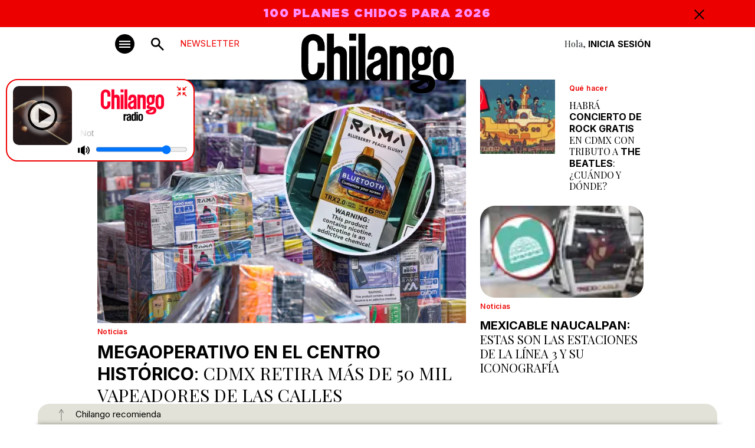

--- FILE ---
content_type: text/html
request_url: https://www.chilango.com/
body_size: 23490
content:
<!DOCTYPE html>
<html lang="es">
<head>
  <meta charset="UTF-8">
  <meta http-equiv="X-UA-Compatible" content="IE=edge">
  <meta name="viewport" content="width=device-width, initial-scale=1" />
    <link rel="apple-touch-icon" sizes="180x180" href="https://www.chilango.com/favicon/apple-touch-icon.png">
    <link rel="icon" type="image/png" sizes="32x32" href="https://www.chilango.com/favicon/favicon-32x32.png">
    <link rel="icon" type="image/png" sizes="16x16" href="https://www.chilango.com/favicon/favicon-16x16.png">
    <link rel="manifest" href="https://www.chilango.com/favicon/site.webmanifest">
    <title>Chilango - Chilango - La revista y el sitio de la Ciudad de México: comida, antros, bares, música, cine, teatro y qué hacer. </title>
  <meta name="description" content="Te decimos qué hacer en la Ciudad de México: comida, antros, bares, música, cine, cartelera teatral y todas las noticias importantes.">
  <link rel="preconnect" href="https://fonts.googleapis.com">
  <link rel="preconnect" href="https://fonts.gstatic.com" crossorigin>
  <!-- optionally increase loading priority -->
  <link rel="preload" as="style" href="https://fonts.googleapis.com/css2?family=Inter:wght@100;200;300;400;500;600;700;800;900&family=Playfair+Display:ital,wght@0,400;0,500;0,600;0,700;0,800;0,900;1,400;1,500;1,600;1,700;1,800;1,900&family=Xanh+Mono:ital@0;1&display=swap">
  <!-- async CSS -->
  <link rel="stylesheet" media="print" onload="this.onload=null;this.removeAttribute('media');" href="https://fonts.googleapis.com/css2?family=Inter:wght@100;200;300;400;500;600;700;800;900&family=Playfair+Display:ital,wght@0,400;0,500;0,600;0,700;0,800;0,900;1,400;1,500;1,600;1,700;1,800;1,900&family=Xanh+Mono:ital@0;1&display=swap">
  <!-- no-JS fallback -->
  <noscript>
    <link rel="stylesheet" href="https://fonts.googleapis.com/css2?family=Inter:wght@100;200;300;400;500;600;700;800;900&family=Playfair+Display:ital,wght@0,400;0,500;0,600;0,700;0,800;0,900;1,400;1,500;1,600;1,700;1,800;1,900&family=Xanh+Mono:ital@0;1&display=swap">
  </noscript>
  <link href="https://fonts.googleapis.com/css2?family=Inter:wght@100;200;300;400;500;600;700;800;900&family=Playfair+Display:ital,wght@0,400;0,500;0,600;0,700;0,800;0,900;1,400;1,500;1,600;1,700;1,800;1,900&family=Xanh+Mono:ital@0;1&display=swap" rel="stylesheet">
  <link rel="preload" href="https://www.chilango.com/wp-content/themes/chilango/chilango/theme/fonts/Gotham-Ultra.woff2" as="font" type="font/woff2" crossorigin>
  <meta name='robots' content='index, follow, max-image-preview:large, max-snippet:-1, max-video-preview:-1' />
	<style>img:is([sizes="auto" i], [sizes^="auto," i]) { contain-intrinsic-size: 3000px 1500px }</style>
	
	<!-- This site is optimized with the Yoast SEO Premium plugin v22.7 (Yoast SEO v24.3) - https://yoast.com/wordpress/plugins/seo/ -->
	<meta name="description" content="La revista y el sitio de la Ciudad de México: comida, antros, bares, música, cine, teatro y qué hacer." />
	<link rel="canonical" href="https://www.chilango.com/" />
	<link rel="next" href="https://www.chilango.com/page/2/" />
	<meta property="og:locale" content="es_MX" />
	<meta property="og:type" content="website" />
	<meta property="og:title" content="Chilango" />
	<meta property="og:description" content="La revista y el sitio de la Ciudad de México: comida, antros, bares, música, cine, teatro y qué hacer." />
	<meta property="og:url" content="https://www.chilango.com/" />
	<meta property="og:site_name" content="Chilango" />
	<meta name="twitter:card" content="summary_large_image" />
	<meta name="twitter:site" content="@chilangocom" />
	<script type="application/ld+json" class="yoast-schema-graph">{"@context":"https://schema.org","@graph":[{"@type":"CollectionPage","@id":"https://www.chilango.com/","url":"https://www.chilango.com/","name":"Chilango - La revista y el sitio de la Ciudad de México: comida, antros, bares, música, cine, teatro y qué hacer.","isPartOf":{"@id":"https://www.chilango.com/#website"},"about":{"@id":"https://www.chilango.com/#organization"},"description":"La revista y el sitio de la Ciudad de México: comida, antros, bares, música, cine, teatro y qué hacer.","breadcrumb":{"@id":"https://www.chilango.com/#breadcrumb"},"inLanguage":"es"},{"@type":"BreadcrumbList","@id":"https://www.chilango.com/#breadcrumb","itemListElement":[{"@type":"ListItem","position":1,"name":"Inicio"}]},{"@type":"WebSite","@id":"https://www.chilango.com/#website","url":"https://www.chilango.com/","name":"Chilango","description":"La revista y el sitio de la Ciudad de México: comida, antros, bares, música, cine, teatro y qué hacer.","publisher":{"@id":"https://www.chilango.com/#organization"},"potentialAction":[{"@type":"SearchAction","target":{"@type":"EntryPoint","urlTemplate":"https://www.chilango.com/?s={search_term_string}"},"query-input":{"@type":"PropertyValueSpecification","valueRequired":true,"valueName":"search_term_string"}}],"inLanguage":"es"},{"@type":"Organization","@id":"https://www.chilango.com/#organization","name":"Chilango","url":"https://www.chilango.com/","logo":{"@type":"ImageObject","inLanguage":"es","@id":"https://www.chilango.com/#/schema/logo/image/","url":"https://img.chilango.com/cdn-cgi/image/width=600,height=60,quality=75,format=auto,onerror=redirect/2025/01/chilango.png","contentUrl":"https://img.chilango.com/cdn-cgi/image/width=600,height=60,quality=75,format=auto,onerror=redirect/2025/01/chilango.png","width":600,"height":60,"caption":"Chilango"},"image":{"@id":"https://www.chilango.com/#/schema/logo/image/"},"sameAs":["https://www.facebook.com/ChilangoOficial/","https://x.com/chilangocom"]}]}</script>
	<!-- / Yoast SEO Premium plugin. -->


<link rel='stylesheet' id='wp-block-library-css' href='https://www.chilango.com/wp-includes/css/dist/block-library/style.min.css?ver=6.8.3' type='text/css' media='all' />
<style id='classic-theme-styles-inline-css' type='text/css'>
/*! This file is auto-generated */
.wp-block-button__link{color:#fff;background-color:#32373c;border-radius:9999px;box-shadow:none;text-decoration:none;padding:calc(.667em + 2px) calc(1.333em + 2px);font-size:1.125em}.wp-block-file__button{background:#32373c;color:#fff;text-decoration:none}
</style>
<style id='global-styles-inline-css' type='text/css'>
:root{--wp--preset--aspect-ratio--square: 1;--wp--preset--aspect-ratio--4-3: 4/3;--wp--preset--aspect-ratio--3-4: 3/4;--wp--preset--aspect-ratio--3-2: 3/2;--wp--preset--aspect-ratio--2-3: 2/3;--wp--preset--aspect-ratio--16-9: 16/9;--wp--preset--aspect-ratio--9-16: 9/16;--wp--preset--color--black: #000000;--wp--preset--color--cyan-bluish-gray: #abb8c3;--wp--preset--color--white: #ffffff;--wp--preset--color--pale-pink: #f78da7;--wp--preset--color--vivid-red: #cf2e2e;--wp--preset--color--luminous-vivid-orange: #ff6900;--wp--preset--color--luminous-vivid-amber: #fcb900;--wp--preset--color--light-green-cyan: #7bdcb5;--wp--preset--color--vivid-green-cyan: #00d084;--wp--preset--color--pale-cyan-blue: #8ed1fc;--wp--preset--color--vivid-cyan-blue: #0693e3;--wp--preset--color--vivid-purple: #9b51e0;--wp--preset--gradient--vivid-cyan-blue-to-vivid-purple: linear-gradient(135deg,rgba(6,147,227,1) 0%,rgb(155,81,224) 100%);--wp--preset--gradient--light-green-cyan-to-vivid-green-cyan: linear-gradient(135deg,rgb(122,220,180) 0%,rgb(0,208,130) 100%);--wp--preset--gradient--luminous-vivid-amber-to-luminous-vivid-orange: linear-gradient(135deg,rgba(252,185,0,1) 0%,rgba(255,105,0,1) 100%);--wp--preset--gradient--luminous-vivid-orange-to-vivid-red: linear-gradient(135deg,rgba(255,105,0,1) 0%,rgb(207,46,46) 100%);--wp--preset--gradient--very-light-gray-to-cyan-bluish-gray: linear-gradient(135deg,rgb(238,238,238) 0%,rgb(169,184,195) 100%);--wp--preset--gradient--cool-to-warm-spectrum: linear-gradient(135deg,rgb(74,234,220) 0%,rgb(151,120,209) 20%,rgb(207,42,186) 40%,rgb(238,44,130) 60%,rgb(251,105,98) 80%,rgb(254,248,76) 100%);--wp--preset--gradient--blush-light-purple: linear-gradient(135deg,rgb(255,206,236) 0%,rgb(152,150,240) 100%);--wp--preset--gradient--blush-bordeaux: linear-gradient(135deg,rgb(254,205,165) 0%,rgb(254,45,45) 50%,rgb(107,0,62) 100%);--wp--preset--gradient--luminous-dusk: linear-gradient(135deg,rgb(255,203,112) 0%,rgb(199,81,192) 50%,rgb(65,88,208) 100%);--wp--preset--gradient--pale-ocean: linear-gradient(135deg,rgb(255,245,203) 0%,rgb(182,227,212) 50%,rgb(51,167,181) 100%);--wp--preset--gradient--electric-grass: linear-gradient(135deg,rgb(202,248,128) 0%,rgb(113,206,126) 100%);--wp--preset--gradient--midnight: linear-gradient(135deg,rgb(2,3,129) 0%,rgb(40,116,252) 100%);--wp--preset--font-size--small: 13px;--wp--preset--font-size--medium: 20px;--wp--preset--font-size--large: 36px;--wp--preset--font-size--x-large: 42px;--wp--preset--spacing--20: 0.44rem;--wp--preset--spacing--30: 0.67rem;--wp--preset--spacing--40: 1rem;--wp--preset--spacing--50: 1.5rem;--wp--preset--spacing--60: 2.25rem;--wp--preset--spacing--70: 3.38rem;--wp--preset--spacing--80: 5.06rem;--wp--preset--shadow--natural: 6px 6px 9px rgba(0, 0, 0, 0.2);--wp--preset--shadow--deep: 12px 12px 50px rgba(0, 0, 0, 0.4);--wp--preset--shadow--sharp: 6px 6px 0px rgba(0, 0, 0, 0.2);--wp--preset--shadow--outlined: 6px 6px 0px -3px rgba(255, 255, 255, 1), 6px 6px rgba(0, 0, 0, 1);--wp--preset--shadow--crisp: 6px 6px 0px rgba(0, 0, 0, 1);}:where(.is-layout-flex){gap: 0.5em;}:where(.is-layout-grid){gap: 0.5em;}body .is-layout-flex{display: flex;}.is-layout-flex{flex-wrap: wrap;align-items: center;}.is-layout-flex > :is(*, div){margin: 0;}body .is-layout-grid{display: grid;}.is-layout-grid > :is(*, div){margin: 0;}:where(.wp-block-columns.is-layout-flex){gap: 2em;}:where(.wp-block-columns.is-layout-grid){gap: 2em;}:where(.wp-block-post-template.is-layout-flex){gap: 1.25em;}:where(.wp-block-post-template.is-layout-grid){gap: 1.25em;}.has-black-color{color: var(--wp--preset--color--black) !important;}.has-cyan-bluish-gray-color{color: var(--wp--preset--color--cyan-bluish-gray) !important;}.has-white-color{color: var(--wp--preset--color--white) !important;}.has-pale-pink-color{color: var(--wp--preset--color--pale-pink) !important;}.has-vivid-red-color{color: var(--wp--preset--color--vivid-red) !important;}.has-luminous-vivid-orange-color{color: var(--wp--preset--color--luminous-vivid-orange) !important;}.has-luminous-vivid-amber-color{color: var(--wp--preset--color--luminous-vivid-amber) !important;}.has-light-green-cyan-color{color: var(--wp--preset--color--light-green-cyan) !important;}.has-vivid-green-cyan-color{color: var(--wp--preset--color--vivid-green-cyan) !important;}.has-pale-cyan-blue-color{color: var(--wp--preset--color--pale-cyan-blue) !important;}.has-vivid-cyan-blue-color{color: var(--wp--preset--color--vivid-cyan-blue) !important;}.has-vivid-purple-color{color: var(--wp--preset--color--vivid-purple) !important;}.has-black-background-color{background-color: var(--wp--preset--color--black) !important;}.has-cyan-bluish-gray-background-color{background-color: var(--wp--preset--color--cyan-bluish-gray) !important;}.has-white-background-color{background-color: var(--wp--preset--color--white) !important;}.has-pale-pink-background-color{background-color: var(--wp--preset--color--pale-pink) !important;}.has-vivid-red-background-color{background-color: var(--wp--preset--color--vivid-red) !important;}.has-luminous-vivid-orange-background-color{background-color: var(--wp--preset--color--luminous-vivid-orange) !important;}.has-luminous-vivid-amber-background-color{background-color: var(--wp--preset--color--luminous-vivid-amber) !important;}.has-light-green-cyan-background-color{background-color: var(--wp--preset--color--light-green-cyan) !important;}.has-vivid-green-cyan-background-color{background-color: var(--wp--preset--color--vivid-green-cyan) !important;}.has-pale-cyan-blue-background-color{background-color: var(--wp--preset--color--pale-cyan-blue) !important;}.has-vivid-cyan-blue-background-color{background-color: var(--wp--preset--color--vivid-cyan-blue) !important;}.has-vivid-purple-background-color{background-color: var(--wp--preset--color--vivid-purple) !important;}.has-black-border-color{border-color: var(--wp--preset--color--black) !important;}.has-cyan-bluish-gray-border-color{border-color: var(--wp--preset--color--cyan-bluish-gray) !important;}.has-white-border-color{border-color: var(--wp--preset--color--white) !important;}.has-pale-pink-border-color{border-color: var(--wp--preset--color--pale-pink) !important;}.has-vivid-red-border-color{border-color: var(--wp--preset--color--vivid-red) !important;}.has-luminous-vivid-orange-border-color{border-color: var(--wp--preset--color--luminous-vivid-orange) !important;}.has-luminous-vivid-amber-border-color{border-color: var(--wp--preset--color--luminous-vivid-amber) !important;}.has-light-green-cyan-border-color{border-color: var(--wp--preset--color--light-green-cyan) !important;}.has-vivid-green-cyan-border-color{border-color: var(--wp--preset--color--vivid-green-cyan) !important;}.has-pale-cyan-blue-border-color{border-color: var(--wp--preset--color--pale-cyan-blue) !important;}.has-vivid-cyan-blue-border-color{border-color: var(--wp--preset--color--vivid-cyan-blue) !important;}.has-vivid-purple-border-color{border-color: var(--wp--preset--color--vivid-purple) !important;}.has-vivid-cyan-blue-to-vivid-purple-gradient-background{background: var(--wp--preset--gradient--vivid-cyan-blue-to-vivid-purple) !important;}.has-light-green-cyan-to-vivid-green-cyan-gradient-background{background: var(--wp--preset--gradient--light-green-cyan-to-vivid-green-cyan) !important;}.has-luminous-vivid-amber-to-luminous-vivid-orange-gradient-background{background: var(--wp--preset--gradient--luminous-vivid-amber-to-luminous-vivid-orange) !important;}.has-luminous-vivid-orange-to-vivid-red-gradient-background{background: var(--wp--preset--gradient--luminous-vivid-orange-to-vivid-red) !important;}.has-very-light-gray-to-cyan-bluish-gray-gradient-background{background: var(--wp--preset--gradient--very-light-gray-to-cyan-bluish-gray) !important;}.has-cool-to-warm-spectrum-gradient-background{background: var(--wp--preset--gradient--cool-to-warm-spectrum) !important;}.has-blush-light-purple-gradient-background{background: var(--wp--preset--gradient--blush-light-purple) !important;}.has-blush-bordeaux-gradient-background{background: var(--wp--preset--gradient--blush-bordeaux) !important;}.has-luminous-dusk-gradient-background{background: var(--wp--preset--gradient--luminous-dusk) !important;}.has-pale-ocean-gradient-background{background: var(--wp--preset--gradient--pale-ocean) !important;}.has-electric-grass-gradient-background{background: var(--wp--preset--gradient--electric-grass) !important;}.has-midnight-gradient-background{background: var(--wp--preset--gradient--midnight) !important;}.has-small-font-size{font-size: var(--wp--preset--font-size--small) !important;}.has-medium-font-size{font-size: var(--wp--preset--font-size--medium) !important;}.has-large-font-size{font-size: var(--wp--preset--font-size--large) !important;}.has-x-large-font-size{font-size: var(--wp--preset--font-size--x-large) !important;}
:where(.wp-block-post-template.is-layout-flex){gap: 1.25em;}:where(.wp-block-post-template.is-layout-grid){gap: 1.25em;}
:where(.wp-block-columns.is-layout-flex){gap: 2em;}:where(.wp-block-columns.is-layout-grid){gap: 2em;}
:root :where(.wp-block-pullquote){font-size: 1.5em;line-height: 1.6;}
</style>
<link rel='stylesheet' id='customcssfonts-css' href='https://www.chilango.com/wp-content/themes/chilango/chilango/theme/css/stylesheet.css?ver=1.1.1' type='text/css' media='all' />
<link rel='stylesheet' id='bootstrap5-css' href='https://www.chilango.com/wp-content/themes/chilango/chilango/theme/css/bootstrap.min.css?ver=5.3.0' type='text/css' media='all' />
<link rel='stylesheet' id='customcss-css' href='https://www.chilango.com/wp-content/themes/chilango/chilango/theme/css/style.css?ver=174c3f8af6ee87ef4ed650f598f3d17f' type='text/css' media='all' />
<link rel='stylesheet' id='homeCss-css' href='https://www.chilango.com/wp-content/themes/chilango/chilango/theme/css/home.css?ver=1.1.1' type='text/css' media='all' />
<script type="text/javascript" src="https://www.chilango.com/wp-includes/js/jquery/jquery.min.js?ver=3.7.1" id="jquery-core-js"></script>
<script type="text/javascript" src="https://www.chilango.com/wp-includes/js/jquery/jquery-migrate.min.js?ver=3.4.1" id="jquery-migrate-js"></script>
<link rel="https://api.w.org/" href="https://www.chilango.com/wp-json/" />
		<meta name="lico:reference" content="1033380">
		<meta name="lico:site_name" content="Chilango">
		<meta name="lico:post_type" content="post">
		<meta name="lico:pt" content="home">
<meta name="lico:tag" content="CDMX">
<meta name="lico:tag" content="Gobierno CDMX">
<script>window.isLicoEnabled = true;</script>
  <!-- <script src="https://maps.googleapis.com/maps/api/js?key=AIzaSyCOUUj_iJWY3K4DdzO44cdjbuHI2jc92oM&loading=async&callback=Function.prototype"></script> -->
  <script async src="https://securepubads.g.doubleclick.net/tag/js/gpt.js"></script>
  <script>
    window.googletag = window.googletag || {cmd: []};
    googletag.cmd.push(function() {
      googletag.defineSlot('/160229725/Ad_Exchange_chilango/chilango_billboard', [[320, 100], [970, 250], [970, 90], [1024, 768], [728, 90]], 'div-gpt-ad-1696729919806-0').addService(googletag.pubads());
      googletag.defineSlot('/160229725/Ad_Exchange_chilango/chilango_1_leaderboard', [[728, 90], [300, 250], [320, 100], [320, 480]], 'div-gpt-ad-1696729702653-0').addService(googletag.pubads());
      googletag.defineSlot('/160229725/Ad_Exchange_chilango/chilango_2_leaderboard', [[320, 100], [320, 480], [300, 250], [728, 90]], 'div-gpt-ad-1696729804661-0').addService(googletag.pubads());
      googletag.defineSlot('/160229725/Ad_Exchange_chilango/chilango_3_leaderboard', [[320, 480], [320, 100], [300, 250], [728, 90]], 'div-gpt-ad-1696729889159-0').addService(googletag.pubads());
      googletag.defineSlot('/160229725/Ad_Exchange_chilango/chilango_1_box', [[300, 600], [320, 100], [300, 250], [320, 480]], 'div-gpt-ad-1696729420186-0').addService(googletag.pubads());
      googletag.defineSlot('/160229725/Ad_Exchange_chilango/chilango_2_box', [[320, 100], [300, 250], [320, 480], [300, 600]], 'div-gpt-ad-1696729740209-0').addService(googletag.pubads());


      googletag.defineSlot('/160229725/Ad_Exchange_chilango/chilango_1_halfpage', [[300, 600], [300, 250], [320, 100], [320, 480]], 'div-gpt-ad-1696729666183-0').addService(googletag.pubads());
      /**
      * Especial
      */
      googletag.defineSlot('/160229725/Ad_Exchange_chilango/chilango_es_Box', [300, 250], 'div-gpt-ad-1712014745922-0').addService(googletag.pubads());

      googletag.pubads().enableSingleRequest();
      googletag.pubads().collapseEmptyDivs();
      googletag.enableServices();
      // var divGpt0 = document.getElementById("div-gpt-ad-1696729702653-0");
      // divGpt0.style.padding = "15px";
      // var divGpt = document.getElementById("div-gpt-ad-1696729919806-0");
      // divGpt.style.background = "#DEDED5";
      // divGpt.style.padding = "15px";
      // var divGpt2 = document.getElementById("div-gpt-ad-1696729804661-0");
      // divGpt2.style.padding = "15px";
      // var divGpt3 = document.getElementById("div-gpt-ad-1696729420186-0");
      // divGpt3.style.paddingTop = "30px";
      // var divGpt4 = document.getElementById("div-gpt-ad-1696729889159-0");
      // divGpt4.style.padding = "15px";
      // var divGpt5 = document.getElementById("div-gpt-ad-1696729666183-0");
      // divGpt5.style.paddingTop = "30px";
      //

      googletag.pubads().enableLazyLoad({
        fetchMarginPercent: 500,
        renderMarginPercent: 200,
        mobileScaling: 2.0,
      });

    });
	googletag.cmd.push(function() {
	  // SEGMENTACION
	      googletag.pubads().setTargeting("slug", "home");
     googletag.pubads().setTargeting("category","home");
    googletag.pubads().setTargeting("tags", "home");
    	});
</script>
<!-- Comscore===================: -->
<script>
  var _comscore = _comscore || [];
  _comscore.push({
    c1: "2", c2: "15256939", cs_ucfr: "1" ,
    options: {
        enableFirstPartyCookie: true
        }
    });
  (function() {
    var s = document.createElement("script"), el = document.getElementsByTagName("script")[0]; s.async = true;
    s.src = "https://sb.scorecardresearch.com/cs/15256939/beacon.js";
    el.parentNode.insertBefore(s, el);
  })();
</script>
<!-- Analytics ===================== -->
<!-- Google tag (gtag.js) --> <script async src="https://www.googletagmanager.com/gtag/js?id=G-HHGE6YF9FB"></script> <script> window.dataLayer = window.dataLayer || []; function gtag(){dataLayer.push(arguments);} gtag('js', new Date()); gtag('config', 'G-HHGE6YF9FB'); </script>
<!-- Alexa====================== -->
<!-- <script>
_atrk_opts = { atrk_acct:"E5RSr1DlQy20Y8", domain:"chilango.com",dynamic: true};
(
function() {
var as = document.createElement('script');
as.type = 'text/javascript';
as.async = true;
as.src = "https://certify-js.alexametrics.com/atrk.js";
var s = document.getElementsByTagName('script')[0];
s.parentNode.insertBefore(as, s);
}
)();
</script> -->
<!-- Facebook Pixel ================= -->
<script>
!function(f,b,e,v,n,t,s) {if(f.fbq)return;n=f.fbq=function(){n.callMethod? n.callMethod.apply(n,arguments):n.queue.push(arguments)}; if(!f._fbq)f._fbq=n;n.push=n;n.loaded=!0;n.version='2.0'; n.queue=[];t=b.createElement(e);t.async=!0; t.src=v;s=b.getElementsByTagName(e)[0]; s.parentNode.insertBefore(t,s)}(window,document,'script', 'https://connect.facebook.net/en_US/fbevents.js'); fbq('init', '172013713522115'); fbq('track', 'PageView'); fbq('track', 'ViewContent' );
</script>
<!-- Marfeel ===================== -->
<script type="text/javascript">
!function(){"use strict";function e(e){var t=!(arguments.length>1&&void 0!==arguments[1])||arguments[1],c=document.createElement("script");c.src=e,t?c.type="module":(c.async=!0,c.type="text/javascript",c.setAttribute("nomodule",""));var n=document.getElementsByTagName("script")[0];n.parentNode.insertBefore(c,n)}!function(t,c){!function(t,c,n){var a,o,r;n.accountId=c,null!==(a=t.marfeel)&&void 0!==a||(t.marfeel={}),null!==(o=(r=t.marfeel).cmd)&&void 0!==o||(r.cmd=[]),t.marfeel.config=n;var i="https://sdk.mrf.io/statics";e("".concat(i,"/marfeel-sdk.js?id=").concat(c),!0),e("".concat(i,"/marfeel-sdk.es5.js?id=").concat(c),!1)}(t,c,arguments.length>2&&void 0!==arguments[2]?arguments[2]:{})}(window,2851,{} /* Config */)}();
</script>
<style>
.teaser.lazyload {
  opacity: 0;
  transform: scale(0.8);
}
.teaser.lazyloaded {
  opacity: 1;
  transform: scale(1);
  transition: all 700ms;
}
</style>
<script>
window.lazySizesConfig = {
  addClasses: true
};
</script>

<!-- Google Tag Manager -->

<script>(function(w,d,s,l,i){w[l]=w[l]||[];w[l].push({'gtm.start':new Date().getTime(),event:'gtm.js'});
var f=d.getElementsByTagName(s)[0],j=d.createElement(s),dl=l!='dataLayer'?'&l='+l:'';j.async=true;j.src='https://www.googletagmanager.com/gtm.js?id='+i+dl;f.parentNode.insertBefore(j,f);
})(window,document,'script','dataLayer','GTM-MKZDWTKN');</script>

<!-- End Google Tag Manager -->

</head>
<body class="home blog wp-theme-chilangochilango">

<!-- Google Tag Manager (noscript) -->

<noscript><iframe src="https://www.googletagmanager.com/ns.html?id=GTM-MKZDWTKN" height="0" width="0" style="display:none;visibility:hidden"></iframe></noscript>

<!-- End Google Tag Manager (noscript) -->

    <!-- ============= AD chilango_billboard ============== -->
<div class="text-center w-100">
  <!-- /160229725/Ad_Exchange_chilango/chilango_billboard -->
  <div id='div-gpt-ad-1696729919806-0' style='min-width: 320px;'>
    <script>
      googletag.cmd.push(function() { googletag.display('div-gpt-ad-1696729919806-0'); });
    </script>
  </div>
</div><!-- NAVBAR -->
<nav class="autohide navbar position-sticky top-0 start-0 w-100 p-0 bg-white">
    <!-- TOP BAR ALERT -->
    <div id="topBarAlert" class="bgRed w-100 ffGothamUltra text-center fs20">
        <div class="container position-relative">
            <div class="row">
                <div class="col-12 px-30px">
                    <p><a href="https://www.chilango.com/revista/edicion-diciembre-2025/Chilango262.pdf" target="_blank" rel="noopener">100 PLANES CHIDOS PARA 2026</a></p>
                    <div class="closeAlert ffInter fs20 position-absolute top-0 end-0 pe-3">
                        <img src="https://www.chilango.com/wp-content/themes/chilango/chilango/theme/img/cross.svg" width="17" height="17" alt="Icon Close">

                    </div>
                </div>
            </div>
        </div>
    </div>
    <!-- END TOP BAR ALERT -->
    <!-- MAIN MENU -->
    <div class="container d-block">
        <div class="row justify-content-center">
            <div class="col-lg-10 text-end position-relative">
                <!-- Button trigger modal -->
                <button type="button" class="navbar-toggler bg-dark position-absolute p-0 b-0" data-bs-toggle="modal" data-bs-target="#menuModal" aria-label="#menuModal" title="Menú modal">
                    <span class="navbar-toggler-icon"></span>
                </button>
                <!-- <div class="newsMenu text-uppercase ffInter newsletter-menu-btn">NEWSLETTER</div> -->
                <a href="/newsletter" class="newsMenu text-uppercase ffInter newsletter-menu-btn">NEWSLETTER</a>
                <a class="navbar-brand-search position-absolute text-center" href="#search"><img src="https://www.chilango.com/wp-content/themes/chilango/chilango/theme/img/icon-search.svg" width="22" height="22" alt="Icon Search"></a>
                <h1 class="navbar-brand position-absolute start-0 end-0 mx-auto">
                    <a href="/"><img class="mb-2 w-100 h-auto" src="https://www.chilango.com/wp-content/themes/chilango/chilango/theme/img/04.svg" width="150" height="60" alt="Chilango - Te decimos qué hacer en la Ciudad de México"><br></a></h1>
                <div class="registrate-menu ffPlayfair">Hola, <a href="https://login.chilango.com" class="iniciarSesionLog fw-bold text-uppercase ffInter ">Inicia Sesión</a></div>
            </div>
        </div>
    </div>
    <!-- MAIN MENU END -->
</nav>
<!-- NAVBAR END-->
<!-- MODAL -->
<div class="modal fade" id="menuModal" tabindex="-1" aria-labelledby="menuModal" aria-hidden="true">
    <div class="modal-dialog mw-100">
        <div class="container" >
            <div class="row  justify-content-center">
                <div class="col-xl-10 event-in py-4 bg-white" style="padding-left: 25px; padding-right: 25px;">
                    <div class="d-flex ">
                        <div class="position-relative">
                            <!-- Button trigger modal -->
                            <button type="button" class="navbar-toggler2 bg-dark p-0 m-0 text-white" data-bs-toggle="modal" data-bs-target="#menuModal" aria-label="#menuModal" title="Menú modal"></button>
                        </div>
                        <div class="px-4 px-lg-5">
                            <h1>
                                <a href="/"><img class="logoChilangoModal" data-no-lazy="1" src="https://www.chilango.com/wp-content/themes/chilango/chilango/theme/img/04.svg"  alt="Chilango Menú"><br></a>
                            </h1>
                        </div>
                        <div class="align-self-end pb-3 d-none d-lg-block" style="padding-bottom: 33px !important;">
                            <form action="https://www.chilango.com" method="get">
                                <input class="inputBuscarChilango" type="text" name="s" placeholder="Buscar en Chilango" required="required">
                                <button class="search-button bgRed" type="submit" aria-label="Buscar">
                                    <img src="https://www.chilango.com/wp-content/themes/chilango/chilango/theme/img/icon-search.svg" width="17" height="17" alt="Icon Search" data-no-lazy="1">
                                </button>
                            </form>
                        </div>
                        <div class="flex-fill text-end align-self-end pb-3">
                            <div class="registrate-menu registrate-menu2 ffPlayfair">
                                Hola, <a href="https://login.chilango.com"><span class="ffInter iniciarSesionLog text-uppercase">INICIAR SESIÓN</span></a>
                                <br><a href="https://www.chilango.com/terminos-condiciones-uso-del-sitio-web-www-chilango-com/"><span class="perfilMenu ffPlayfair">Términos y condiciones</span></a>
                                <br><a href="https://www.chilango.com/aviso-privacidad-la-proteccion-datos-personales/"><span class="perfilMenu ffPlayfair">Aviso de privacidad</span></a>
                            </div>
                        </div>
                    </div>
                    <div class="row d-flex d-lg-none text-center mt-3 searchInput">
                        <form action="https://www.chilango.com" method="get">
                            <input class="inputBuscarChilango" type="text" name="s" placeholder="Buscar en Chilango">
                            <button class="search-button bgRed" type="submit" aria-label="Buscar">
                                <img src="https://www.chilango.com/wp-content/themes/chilango/chilango/theme/img/icon-search.svg" width="17" height="17" alt="Icon Search">
                            </button>
                        </form>
                    </div>
                    <div class="row mt-lg-5">
                        <div class="col-lg-9">
                            <div class="row menuCategories text-center text-lg-start">
                                                            <div class="col-lg-3 border-end ps-lg-3 pt-lg-4 pt-2">
                                    <h2><a href="https://www.chilango.com/noticias/" target="_self">Noticias</a></h2>
                                    <ul class="d-none d-lg-block">
                                                                             <li><a  href="https://www.chilango.com/noticias/transporte/" target="_self">Transporte</a></li>
                                                                            <li><a  href="https://www.chilango.com/noticias/educacion/" target="_self">Educación</a></li>
                                                                            <li><a  href="https://www.chilango.com/noticias/seguridad/" target="_self">Seguridad</a></li>
                                                                            <li><a  href="https://www.chilango.com/noticias/tecnologia/" target="_self">Tecnología</a></li>
                                                                            <li><a  href="https://www.chilango.com/noticias/salud/%20" target="_self">Salud</a></li>
                                                                        </ul>
                                </div>
                                                                <div class="col-lg-3 border-end ps-lg-3 pt-lg-4 pt-2">
                                    <h2><a href="https://www.chilango.com/que-hacer/" target="_self">Qué hacer</a></h2>
                                    <ul class="d-none d-lg-block">
                                                                             <li><a  href="https://www.chilango.com/que-hacer/musica/" target="_self">Música</a></li>
                                                                            <li><a  href="https://www.chilango.com/que-hacer/arte-y-cultura/" target="_self">Arte y cultura</a></li>
                                                                            <li><a  href="https://www.chilango.com/que-hacer/compras/" target="_self">Compras</a></li>
                                                                            <li><a  href="https://www.chilango.com/que-hacer/ferias/" target="_self">Ferias</a></li>
                                                                            <li><a  href="https://www.chilango.com/que-hacer/parques/" target="_self">Parques</a></li>
                                                                            <li><a  href="https://www.chilango.com/que-hacer/ninos/" target="_self">Niñxs</a></li>
                                                                            <li><a  href="https://www.chilango.com/que-hacer/mascotas/" target="_self">Mascotas</a></li>
                                                                        </ul>
                                </div>
                                                                <div class="col-lg-3 border-end ps-lg-3 pt-lg-4 pt-2">
                                    <h2><a href="https://www.chilango.com/comida-y-tragos/" target="_self">Comida y tragos</a></h2>
                                    <ul class="d-none d-lg-block">
                                                                             <li><a  href="https://www.chilango.com/comida-y-tragos/restaurantes/" target="_self">Restaurantes</a></li>
                                                                            <li><a  href="https://www.chilango.com/comida-y-tragos/tacos" target="_self">Tacos</a></li>
                                                                            <li><a  href="https://www.chilango.com/comida-y-tragos/bares" target="_self">Bares</a></li>
                                                                            <li><a  href="https://www.chilango.com/comida-y-tragos/grasabroso/" target="_self">Grasabroso</a></li>
                                                                            <li><a  href="https://www.chilango.com/comida-y-tragos/come-rico-con/" target="_self">Come rico con...</a></li>
                                                                            <li><a  href="https://www.chilango.com/comida-y-tragos/fiesta/" target="_self">Fiesta</a></li>
                                                                        </ul>
                                </div>
                                                                <div class="col-lg-3 border-end ps-lg-3 pt-lg-4 pt-2">
                                    <h2><a href="https://www.chilango.com/cine-y-tv/" target="_self">Cine y TV</a></h2>
                                    <ul class="d-none d-lg-block">
                                                                             <li><a  href="https://www.chilango.com/cine-y-tv/peliculas/" target="_self">Películas</a></li>
                                                                            <li><a  href="https://www.chilango.com/cine-y-tv/series/" target="_self">Series</a></li>
                                                                        </ul>
                                </div>
                                                                <div class="col-lg-3 border-end ps-lg-3 pt-lg-4 pt-2">
                                    <h2><a href="https://www.chilango.com/manual-de-supervivencia" target="_self">Manual de supervivencia</a></h2>
                                    <ul class="d-none d-lg-block">
                                                                             <li><a  href="https://www.chilango.com/manual-de-supervivencia/personal" target="_self">Personal</a></li>
                                                                            <li><a  href="https://www.chilango.com/manual-de-supervivencia/coche" target="_self">Autos</a></li>
                                                                            <li><a  href="https://www.chilango.com/manual-de-supervivencia/casa" target="_self">Casa</a></li>
                                                                        </ul>
                                </div>
                                                                <div class="col-lg-3 border-end ps-lg-3 pt-lg-4 pt-2">
                                    <h2><a href="https://www.chilango.com/viajes/" target="_self">Viajes</a></h2>
                                    <ul class="d-none d-lg-block">
                                                                             <li><a  href="https://www.chilango.com/viajes/en-corto/" target="_self">En corto</a></li>
                                                                            <li><a  href="https://www.chilango.com/viajes/mas-destinos/" target="_self">Más destinos</a></li>
                                                                        </ul>
                                </div>
                                                                <div class="col-lg-3 border-end ps-lg-3 pt-lg-4 pt-2">
                                    <h2><a href="#" target="_self">Especiales</a></h2>
                                    <ul class="d-none d-lg-block">
                                                                             <li><a  href="https://www.chilango.com/gentrificacion-en-cdmx/" target="_self">Gentrificación</a></li>
                                                                            <li><a  href="https://www.chilango.com/adopcion/" target="_self">Adopción</a></li>
                                                                            <li><a  href="https://www.chilango.com/mundial-2026" target="_self">Mundial 2026</a></li>
                                                                        </ul>
                                </div>
                                                                <div class="col-lg-3 border-end ps-lg-3 pt-lg-4 pt-2">
                                    <h2><a href="https://www.chilango.com/version-impresa/" target="_self">Chilango Diario</a></h2>
                                    <ul class="d-none d-lg-block">
                                                                         </ul>
                                </div>
                                                            </div>
                        </div>
                        <div class="col-lg-3 px-5 text-center text-lg-start">
                                                    <a href="https://chilango.com/agenda/" target="_blank">
                                <img src="https://img.chilango.com/cdn-cgi/image/width=2548,height=1149,quality=75,format=auto,onerror=redirect/2024/05/agenda-logo-b-1.webp" alt="Agenda" class="img-fluid imgMM" width="129" height="128" />
                            </a>
                                                </div>
                    </div>
                    <div class="row pt-3 pt-lg-5">
                        <div class="col px-5">
                            <div class="row">
                                <div class="col-lg-6 text-center text-lg-start">
                                    <ul class="socialMenu">
                                        <li><a href="https://www.facebook.com/ChilangoOficial" target="_blank" rel="noopener noreferrer"><img src="https://www.chilango.com/wp-content/themes/chilango/chilango/theme/img/social/facebook.svg" width="33" height="33" alt="Icon facebook"></a></li>
                                        <li><a href="https://twitter.com/ChilangoCom" target="_blank" rel="noopener noreferrer"><img src="https://www.chilango.com/wp-content/themes/chilango/chilango/theme/img/social/twitter.svg" width="33" height="33" alt="Icon twitter"></a></li>
                                        <li><a href="https://www.instagram.com/chilangocom" target="_blank" rel="noopener noreferrer"><img src="https://www.chilango.com/wp-content/themes/chilango/chilango/theme/img/social/instagram.svg" width="33" height="33" alt="Icon instagram"></a></li>
                                        <li><a href="https://www.tiktok.com/@chilangocom?lang=en" target="_blank" rel="noopener noreferrer"><img src="https://www.chilango.com/wp-content/themes/chilango/chilango/theme/img/social/tiktok.svg" width="33" height="33" alt="Icon tiktok"></a></li>
                                        <li><a href="https://www.youtube.com/@chilango" target="_blank" rel="noopener noreferrer"><img src="https://www.chilango.com/wp-content/themes/chilango/chilango/theme/img/social/youtube.svg" width="33" height="33" alt="Icon youtube"></a></li>
                                    </ul>
                                    <ul class="menuUl02">
                                        <li><a href="https://www.chilango.com/MEDIAKIT_CHILANGO.pdf">Descarga media kit</a></li>
                                        <li><a href="https://suscripcion.chilango.com/" target="_blank" rel="noopener noreferrer">Suscríbete</a></li>
                                        <li><a href="https://www.chilango.com/anunciate-con-nosotros/">¿Quieres anunciarte con nosotros?</a></li>
                                        <li><a href="/cdn-cgi/l/email-protection#dab9b5b4aebbb9aeb59ab9b2b3b6bbb4bdb5f4b9b5b7"><b><span class="__cf_email__" data-cfemail="1e7d71706a7f7d6a715e7d7677727f707971307d7173">[email&#160;protected]</span></b></a></li>
                                    </ul>
                                </div>
                                <div class="col-lg-6 text-center text-lg-start">
                                    <div class="fs12 colorFF4000 fw700">ÚNETE AL</div>
                                    <div class="ffGothamUltra fs21 ls1rem mb-2">NEWSLETTER<br>CHILANGO</div>
                                    <div class="px-2">
                                        <form  id="newsletter-popup__form2" class="newsletter-popup__form2">
                                            <div class="mb-3 row border">
                                                <input  class="col inputNewslleter"  type="email" name="email" id="frmEmailNewsletter" placeholder="Ingresa tu correo" required="required">
                                                <input type="hidden" name="domain" value="www.chilango.com" />
                                                <button type="submit"  class="suscribeButton bg-dark col-auto" title="Suscribirme">Suscribirme</button>
                                            </div>
                                        </form>
                                    </div>
                                    <p class="fs10">Recibe cada semana una selección con lo más sorprendente de la Ciudad de México.</p>
                                </div>
                            </div>
                        </div>
                        <div class="col-lg-4 text-center text-lg-end">
                            <div class="fs12 fw700">ACERCA DE NOSOTROS</div>
                            <p class="fs10">Te decimos qué hacer en la Ciudad de México: comida, antros, bares, música, cine, cartelera teatral y todas las noticias importantes</p>
                            <p class="fs10 mb-4">©2026 Derechos Reservados<br>Chilango es una marca registrado de Capital Digital.</p>
                            <a href="https://www.capitaldigital.com.mx/" target="_blank" rel="noopener noreferrer"><img src="https://www.chilango.com/wp-content/themes/chilango/chilango/theme/img/logo-capital-digital.svg" width="125" height="52" class="capitalDigitalLogo" alt="Capital Digital Logo"></a>
                        </div>
                    </div>
                </div>
            </div>
        </div>
    </div>
</div>
<!-- SEARCH -->
<div id="search">
    <div>
        <button type="button" class="navbar-toggler2 bg-dark p-0 m-0 text-white close" aria-label="Buscador"></button>
        <form role="search" method="get" class="search-form" action="https://www.chilango.com/">
            <input id="searchInput" type="search" value="" placeholder="Búsqueda + Enter" name="s" required="required" autofocus/>
            <button type="submit" class="suscribeButton fs12" aria-label="Buscar">Buscar</button>
        </form>
    </div>
</div>
<div id="search-back"></div>
<!-- MODAL END -->
<div class="ChilangoPlayer">
    <script data-cfasync="false" src="/cdn-cgi/scripts/5c5dd728/cloudflare-static/email-decode.min.js"></script><script src="https://www.chilango.com/widget/radiochilango/player/widget.js?v=0.0.10"
    data-div="ChilangoPlayer"
    data-style="position:fixed;bottom:50px;height:135px;padding:10px;"
    ></script>
</div>
<!-- HOME -->
<div class="container">
	<div class="row justify-content-center">
		<div class="col-xl-10 p-0">
			<div class="row mobileHerowOne">
																<div class="col-sm-8 mb-4 mb-md-0 mobileHeroColOne">
								<div class="videoFeature">
																			<a href="https://www.chilango.com/noticias/megaoperativo-centro-historico-cdmx-retiran-50-mil-vapeadores/" aria-label="Megaoperativo en el Centro Histórico: CDMX retira más de 50 mil vapeadores de las calles">
											<img src="https://img.chilango.com/cdn-cgi/image/width=350,height=230,quality=75,format=auto,onerror=redirect,fit=crop/2026/01/megaoperativo-centro-historico-cdmx-retiran-50-mil-vapeadores.jpg" data-load-mode="eager" class="img-home-hero-1" width="350" height="230" srcset="https://img.chilango.com/cdn-cgi/image/width=350,height=230,quality=75,format=auto,onerror=redirect,fit=crop/2026/01/megaoperativo-centro-historico-cdmx-retiran-50-mil-vapeadores.jpg 350w, https://img.chilango.com/cdn-cgi/image/width=470,height=310,quality=75,format=auto,onerror=redirect,fit=crop/2026/01/megaoperativo-centro-historico-cdmx-retiran-50-mil-vapeadores.jpg 470w, https://img.chilango.com/cdn-cgi/image/width=630,height=416,quality=75,format=auto,onerror=redirect,fit=crop/2026/01/megaoperativo-centro-historico-cdmx-retiran-50-mil-vapeadores.jpg 630w, https://img.chilango.com/cdn-cgi/image/width=730,height=482,quality=75,format=auto,onerror=redirect,fit=crop/2026/01/megaoperativo-centro-historico-cdmx-retiran-50-mil-vapeadores.jpg 730w" sizes="((min-width: 576px) and (max-width: 767px)) 352px, ((min-width: 768px) and (max-width: 991px)) 472px, ((min-width: 992px) and (max-width: 1399px)) 632px, (min-width: 1400px) 725px, 100vw" loading="eager" decoding="async" alt="Megaoperativo en el Centro Histórico: CDMX retira más de 50 mil vapeadores de las calles" />										</a>
																		</div>
									<div class="catHome fs12 px-4 py-2 ps-md-0">
										<a href="https://www.chilango.com/noticias/" rel="category tag">Noticias</a>									</div>
									<div class="titlehOme ffPlayfair fs30 px-4 ps-md-0"><a href="https://www.chilango.com/noticias/megaoperativo-centro-historico-cdmx-retiran-50-mil-vapeadores/" class="d-block">
										<strong>Megaoperativo en el Centro Histórico</strong>: CDMX retira más de 50 mil vapeadores de las calles									</a></div>
								</div>
																													<div class="col-sm-4">
									<div class="row px-4 ps-md-0">
										<div class="col-5 col-sm-12 col-xl-6 mb-2 featureImage">
											<a href="https://www.chilango.com/que-hacer/the-beatles-en-cdmx-concierto-gratis-2026-fecha-hora/" aria-label="Habrá concierto de rock GRATIS en CDMX con tributo a The Beatles: ¿cuándo y dónde?" class="image-box image-box2">												<img src="https://img.chilango.com/cdn-cgi/image/width=110,height=110,quality=75,format=auto,onerror=redirect,fit=crop/2026/01/the-beatles-en-cdmx-concierto-gratis-2026-fecha-hora.jpg" class="image-cropped-calc" width="110" height="110" srcset="https://img.chilango.com/cdn-cgi/image/width=110,height=110,quality=75,format=auto,onerror=redirect,fit=crop/2026/01/the-beatles-en-cdmx-concierto-gratis-2026-fecha-hora.jpg 110w, https://img.chilango.com/cdn-cgi/image/width=150,height=150,quality=75,format=auto,onerror=redirect,fit=crop/2026/01/the-beatles-en-cdmx-concierto-gratis-2026-fecha-hora.jpg 150w, https://img.chilango.com/cdn-cgi/image/width=200,height=200,quality=75,format=auto,onerror=redirect,fit=crop/2026/01/the-beatles-en-cdmx-concierto-gratis-2026-fecha-hora.jpg 200w, https://img.chilango.com/cdn-cgi/image/width=280,height=280,quality=75,format=auto,onerror=redirect,fit=crop/2026/01/the-beatles-en-cdmx-concierto-gratis-2026-fecha-hora.jpg 280w" sizes="((min-width: 480px) and (max-width: 575px)) 150px, ((min-width: 576px) and (max-width: 767px)) 110px, ((min-width: 768px) and (max-width: 991px)) 200px, ((min-width: 992px) and (max-width: 1199px)) 280px, ((min-width: 1200px) and (max-width: 1399px)) 130px, (min-width: 1400px) 150px, 110px" loading="lazy" decoding="async" alt="Habrá concierto de rock GRATIS en CDMX con tributo a The Beatles: ¿cuándo y dónde?" />											</a>
										</div>
										<div class="col-7 col-sm-12 col-xl-6">
											<div class="catHome fs12 py-2"><a href="https://www.chilango.com/que-hacer/" rel="category tag">Qué hacer</a></div>
											<div class="titlehOme ffPlayfair fs16 mt-1"><a href="https://www.chilango.com/que-hacer/the-beatles-en-cdmx-concierto-gratis-2026-fecha-hora/" class="d-block">
												Habrá <strong>concierto de rock GRATIS</strong> en CDMX con tributo a<strong> The Beatles</strong>: ¿cuándo y dónde?											</a></div>
										</div>
									</div>
																															<div class="row mt-4  px-4 ps-md-0">
										<div class="col-5 col-sm-12">
												<a href="https://www.chilango.com/noticias/mexicable-naucalpan-estaciones-linea-3/" class="br-25px featureImage d-block" aria-label="Mexicable Naucalpan: estas son las estaciones de la Línea 3 y su iconografía">
													<img src="https://img.chilango.com/cdn-cgi/image/width=110,height=62,quality=75,format=auto,onerror=redirect,fit=crop/2026/01/mexicable-naucalpan-estaciones-linea-3.jpg" class="w-100" width="110" height="62" srcset="https://img.chilango.com/cdn-cgi/image/width=110,height=62,quality=75,format=auto,onerror=redirect,fit=crop/2026/01/mexicable-naucalpan-estaciones-linea-3.jpg 110w, https://img.chilango.com/cdn-cgi/image/width=150,height=84,quality=75,format=auto,onerror=redirect,fit=crop/2026/01/mexicable-naucalpan-estaciones-linea-3.jpg 150w, https://img.chilango.com/cdn-cgi/image/width=200,height=112,quality=75,format=auto,onerror=redirect,fit=crop/2026/01/mexicable-naucalpan-estaciones-linea-3.jpg 200w, https://img.chilango.com/cdn-cgi/image/width=280,height=158,quality=75,format=auto,onerror=redirect,fit=crop/2026/01/mexicable-naucalpan-estaciones-linea-3.jpg 280w, https://img.chilango.com/cdn-cgi/image/width=330,height=184,quality=75,format=auto,onerror=redirect,fit=crop/2026/01/mexicable-naucalpan-estaciones-linea-3.jpg 330w" sizes="((min-width: 480px) and (max-width: 575px)) 150px, ((min-width: 576px) and (max-width: 767px)) 110px, ((min-width: 768px) and (max-width: 991px)) 200px, ((min-width: 992px) and (max-width: 1399px)) 280px, (min-width: 1400px) 330px, 110px" loading="lazy" decoding="async" alt="Mexicable Naucalpan: estas son las estaciones de la Línea 3 y su iconografía" />												</a>
										</div>
										<div class="col-7 col-sm-12 ">
											<div class="catHome fs12 py-2"><a href="https://www.chilango.com/noticias/" rel="category tag">Noticias</a></div>
											<div class="titlehOme ffPlayfair fs20 mt-1"><a href="https://www.chilango.com/noticias/mexicable-naucalpan-estaciones-linea-3/" class="d-block">
												<strong>Mexicable Naucalpan:</strong> estas son las estaciones de la Línea 3 y su iconografía											</a></div>
										</div>
									</div>
								</div>
																														</div>
			</div>
			<div class="col-12">
				<hr>
				<!-- ============= AD chilango_1_leaderboard ============== -->
<div class="text-center w-100 py-4">
  <!-- /160229725/Ad_Exchange_chilango/chilango_1_leaderboard -->
  <div id='div-gpt-ad-1696729702653-0' style='min-width: 300px; min-height: 90px;'>
    <script>
      googletag.cmd.push(function() { googletag.display('div-gpt-ad-1696729702653-0'); });
    </script>
  </div>
</div>
			</div>
		</div>
	</div>
	<div class="container">
		<div class="row mb-3">
			<div class="col-12">
				<h2 class="fw-bold fs18">Lo último</h2>
			</div>
		</div>
	</div>
	<div class="container chilangoRecomiendaCont classRowrecdMCont">
		<div class="row classRowrecdM">
							<div class="col-2 col-md mb-4">
					<a href="https://www.chilango.com/cine-y-tv/peliculas/8-cosas-que-debes-saber-de-marty-supreme-con-timothee-chalamet/" title="8 cosas que debes saber de Marty Supreme con Timothée Chalamet" class="image-box">
						<img src="https://img.chilango.com/cdn-cgi/image/width=220,height=124,quality=75,format=auto,onerror=redirect,fit=crop/2026/01/marty-supreme-con-timothe-chalamet.jpg" class="image-cropped-calc" width="220" height="124" srcset="https://img.chilango.com/cdn-cgi/image/width=170,height=96,quality=75,format=auto,onerror=redirect,fit=crop/2026/01/marty-supreme-con-timothe-chalamet.jpg 170w, https://img.chilango.com/cdn-cgi/image/width=220,height=124,quality=75,format=auto,onerror=redirect,fit=crop/2026/01/marty-supreme-con-timothe-chalamet.jpg 220w, https://img.chilango.com/cdn-cgi/image/width=260,height=146,quality=75,format=auto,onerror=redirect,fit=crop/2026/01/marty-supreme-con-timothe-chalamet.jpg 260w" sizes="((min-width: 480px) and (max-width: 575px)) 220px, ((min-width: 576px) and (max-width: 767px)) 260px, ((min-width: 768px) and (max-width: 991px)) 170px, ((min-width: 992px) and (max-width: 1399px)) 220px, (min-width: 1400px) 240px, 220px" loading="lazy" decoding="async" alt="8 cosas que debes saber de Marty Supreme con Timothée Chalamet" />					</a>
					<div class="catHome fs12 py-2"><a href="https://www.chilango.com/cine-y-tv/peliculas/" rel="category tag">Películas</a></div>
					<div class="title fs15"><a  href="https://www.chilango.com/cine-y-tv/peliculas/8-cosas-que-debes-saber-de-marty-supreme-con-timothee-chalamet/" title="8 cosas que debes saber de Marty Supreme con Timothée Chalamet">
						8 cosas que debes saber de <strong><em>Marty Supreme</em> </strong>con <strong>Timothée Chalamet</strong>

&nbsp;					</a></div>
				</div>
								<div class="col-2 col-md mb-4">
					<a href="https://www.chilango.com/que-hacer/compras/tarjeta-novacard-como-funciona/" title="Así funciona esta tarjeta sin anualidad que puedes manejar desde tu celular" class="image-box">
						<img src="https://img.chilango.com/cdn-cgi/image/width=220,height=124,quality=75,format=auto,onerror=redirect,fit=crop/2026/01/Que-es-NOVACARD-y-es-confiable-1.jpg" class="image-cropped-calc" width="220" height="124" srcset="https://img.chilango.com/cdn-cgi/image/width=170,height=96,quality=75,format=auto,onerror=redirect,fit=crop/2026/01/Que-es-NOVACARD-y-es-confiable-1.jpg 170w, https://img.chilango.com/cdn-cgi/image/width=220,height=124,quality=75,format=auto,onerror=redirect,fit=crop/2026/01/Que-es-NOVACARD-y-es-confiable-1.jpg 220w, https://img.chilango.com/cdn-cgi/image/width=260,height=146,quality=75,format=auto,onerror=redirect,fit=crop/2026/01/Que-es-NOVACARD-y-es-confiable-1.jpg 260w" sizes="((min-width: 480px) and (max-width: 575px)) 220px, ((min-width: 576px) and (max-width: 767px)) 260px, ((min-width: 768px) and (max-width: 991px)) 170px, ((min-width: 992px) and (max-width: 1399px)) 220px, (min-width: 1400px) 240px, 220px" loading="lazy" decoding="async" alt="Así funciona esta tarjeta sin anualidad que puedes manejar desde tu celular" />					</a>
					<div class="catHome fs12 py-2"><a href="https://www.chilango.com/que-hacer/compras/" rel="category tag">Compras</a></div>
					<div class="title fs15"><a  href="https://www.chilango.com/que-hacer/compras/tarjeta-novacard-como-funciona/" title="Así funciona esta tarjeta sin anualidad que puedes manejar desde tu celular">
						<strong>Así funciona esta tarjeta sin anualidad</strong> que puedes manejar desde tu celular					</a></div>
				</div>
								<div class="col-2 col-md mb-4">
					<a href="https://www.chilango.com/comida-y-tragos/grasabroso/birria-ilimitada-por-menos-de-200-en-cdmx/" title="Birria ilimitada por menos de $200 en CDMX: el secreto mejor guardado de la Narvarte" class="image-box">
						<img src="https://img.chilango.com/cdn-cgi/image/width=220,height=124,quality=75,format=auto,onerror=redirect,fit=crop/2026/01/birria-ilimitada-por-menos-de-200-en-cdmx-1.jpg" class="image-cropped-calc" width="220" height="124" srcset="https://img.chilango.com/cdn-cgi/image/width=170,height=96,quality=75,format=auto,onerror=redirect,fit=crop/2026/01/birria-ilimitada-por-menos-de-200-en-cdmx-1.jpg 170w, https://img.chilango.com/cdn-cgi/image/width=220,height=124,quality=75,format=auto,onerror=redirect,fit=crop/2026/01/birria-ilimitada-por-menos-de-200-en-cdmx-1.jpg 220w, https://img.chilango.com/cdn-cgi/image/width=260,height=146,quality=75,format=auto,onerror=redirect,fit=crop/2026/01/birria-ilimitada-por-menos-de-200-en-cdmx-1.jpg 260w" sizes="((min-width: 480px) and (max-width: 575px)) 220px, ((min-width: 576px) and (max-width: 767px)) 260px, ((min-width: 768px) and (max-width: 991px)) 170px, ((min-width: 992px) and (max-width: 1399px)) 220px, (min-width: 1400px) 240px, 220px" loading="lazy" decoding="async" alt="Birria ilimitada por menos de $200 en CDMX: el secreto mejor guardado de la Narvarte" />					</a>
					<div class="catHome fs12 py-2"><a href="https://www.chilango.com/comida-y-tragos/grasabroso/" rel="category tag">Grasabroso</a></div>
					<div class="title fs15"><a  href="https://www.chilango.com/comida-y-tragos/grasabroso/birria-ilimitada-por-menos-de-200-en-cdmx/" title="Birria ilimitada por menos de $200 en CDMX: el secreto mejor guardado de la Narvarte">
						<strong>Birria ilimitada</strong> por menos de<strong> $200</strong> en CDMX: el secreto mejor guardado de la <strong>Narvarte</strong>					</a></div>
				</div>
								<div class="col-2 col-md mb-4">
					<a href="https://www.chilango.com/noticias/extorsion-robo-y-secuestro-2025-fiscal-reporta-mas-detenciones-en-cdmx/" title="Extorsión, robo y secuestro 2025: fiscal reporta más detenciones en CDMX" class="image-box">
						<img src="https://img.chilango.com/cdn-cgi/image/width=220,height=124,quality=75,format=auto,onerror=redirect,fit=crop/2026/01/1064794_1er-Informe-Resultados-Bertha-Alcalde_web-2.jpg" class="image-cropped-calc" width="220" height="124" srcset="https://img.chilango.com/cdn-cgi/image/width=170,height=96,quality=75,format=auto,onerror=redirect,fit=crop/2026/01/1064794_1er-Informe-Resultados-Bertha-Alcalde_web-2.jpg 170w, https://img.chilango.com/cdn-cgi/image/width=220,height=124,quality=75,format=auto,onerror=redirect,fit=crop/2026/01/1064794_1er-Informe-Resultados-Bertha-Alcalde_web-2.jpg 220w, https://img.chilango.com/cdn-cgi/image/width=260,height=146,quality=75,format=auto,onerror=redirect,fit=crop/2026/01/1064794_1er-Informe-Resultados-Bertha-Alcalde_web-2.jpg 260w" sizes="((min-width: 480px) and (max-width: 575px)) 220px, ((min-width: 576px) and (max-width: 767px)) 260px, ((min-width: 768px) and (max-width: 991px)) 170px, ((min-width: 992px) and (max-width: 1399px)) 220px, (min-width: 1400px) 240px, 220px" loading="lazy" decoding="async" alt="Extorsión, robo y secuestro 2025: fiscal reporta más detenciones en CDMX" />					</a>
					<div class="catHome fs12 py-2"><a href="https://www.chilango.com/noticias/" rel="category tag">Noticias</a></div>
					<div class="title fs15"><a  href="https://www.chilango.com/noticias/extorsion-robo-y-secuestro-2025-fiscal-reporta-mas-detenciones-en-cdmx/" title="Extorsión, robo y secuestro 2025: fiscal reporta más detenciones en CDMX">
						<strong>Extorsión, robo y secuestro 2025:</strong> fiscal reporta más detenciones en CDMX					</a></div>
				</div>
								<div class="col-2 col-md mb-4">
					<a href="https://www.chilango.com/que-hacer/ninos/la-casa-de-bluey-cdmx-fechas-lugar-boletos-y-lo-que-habra/" title="¡Wackadoo! La Casa de Bluey llega a CDMX en forma de aventura inmersiva; cuándo y dónde" class="image-box">
						<img src="https://img.chilango.com/cdn-cgi/image/width=220,height=124,quality=75,format=auto,onerror=redirect,fit=crop/2026/01/la-casa-de-bluey-cdmx-fechas-lugar-boletos-y-lo-que-habra-12.jpg" class="image-cropped-calc" width="220" height="124" srcset="https://img.chilango.com/cdn-cgi/image/width=170,height=96,quality=75,format=auto,onerror=redirect,fit=crop/2026/01/la-casa-de-bluey-cdmx-fechas-lugar-boletos-y-lo-que-habra-12.jpg 170w, https://img.chilango.com/cdn-cgi/image/width=220,height=124,quality=75,format=auto,onerror=redirect,fit=crop/2026/01/la-casa-de-bluey-cdmx-fechas-lugar-boletos-y-lo-que-habra-12.jpg 220w, https://img.chilango.com/cdn-cgi/image/width=260,height=146,quality=75,format=auto,onerror=redirect,fit=crop/2026/01/la-casa-de-bluey-cdmx-fechas-lugar-boletos-y-lo-que-habra-12.jpg 260w" sizes="((min-width: 480px) and (max-width: 575px)) 220px, ((min-width: 576px) and (max-width: 767px)) 260px, ((min-width: 768px) and (max-width: 991px)) 170px, ((min-width: 992px) and (max-width: 1399px)) 220px, (min-width: 1400px) 240px, 220px" loading="lazy" decoding="async" alt="¡Wackadoo! La Casa de Bluey llega a CDMX en forma de aventura inmersiva; cuándo y dónde" />					</a>
					<div class="catHome fs12 py-2"><a href="https://www.chilango.com/que-hacer/ninos/" rel="category tag">Niñxs</a></div>
					<div class="title fs15"><a  href="https://www.chilango.com/que-hacer/ninos/la-casa-de-bluey-cdmx-fechas-lugar-boletos-y-lo-que-habra/" title="¡Wackadoo! La Casa de Bluey llega a CDMX en forma de aventura inmersiva; cuándo y dónde">
						¡<em>Wackadoo</em>! <strong>La Casa de Bluey</strong> llega a <strong>CDMX</strong> en forma de <strong>aventura inmersiva</strong>; cuándo y dónde					</a></div>
				</div>
						</div>
	</div>
<!-- INICIO - HOME ESPECIAL -->
<!-- FINAL - HOME ESPECIAL --><div class="container chilangoRecomiendaCont classRowrecdMCont">
	<div class="row classRowrecdM">
					<div class="col-2 col-md mb-4">
				<a href="https://www.chilango.com/noticias/reconocimiento-facial-edomex-asi-funciona-nuevo-sistema/" title="IA y reconocimiento facial en el Edomex: así funciona el nuevo sistema rumbo al Mundial 2026" class="image-box">
					<img src="https://img.chilango.com/cdn-cgi/image/width=220,height=124,quality=75,format=auto,onerror=redirect,fit=crop/2026/01/IA-Nexus.jpg" class="image-cropped-calc" width="220" height="124" srcset="https://img.chilango.com/cdn-cgi/image/width=170,height=96,quality=75,format=auto,onerror=redirect,fit=crop/2026/01/IA-Nexus.jpg 170w, https://img.chilango.com/cdn-cgi/image/width=220,height=124,quality=75,format=auto,onerror=redirect,fit=crop/2026/01/IA-Nexus.jpg 220w, https://img.chilango.com/cdn-cgi/image/width=260,height=146,quality=75,format=auto,onerror=redirect,fit=crop/2026/01/IA-Nexus.jpg 260w" sizes="((min-width: 480px) and (max-width: 575px)) 220px, ((min-width: 576px) and (max-width: 767px)) 260px, ((min-width: 768px) and (max-width: 991px)) 170px, ((min-width: 992px) and (max-width: 1399px)) 220px, (min-width: 1400px) 240px, 220px" loading="lazy" decoding="async" alt="IA y reconocimiento facial en el Edomex: así funciona el nuevo sistema rumbo al Mundial 2026" />				</a>
				<div class="catHome fs12 py-2"><a href="https://www.chilango.com/noticias/" rel="category tag">Noticias</a></div>
				<div class="title fs15"><a href="https://www.chilango.com/noticias/reconocimiento-facial-edomex-asi-funciona-nuevo-sistema/" title="IA y reconocimiento facial en el Edomex: así funciona el nuevo sistema rumbo al Mundial 2026">
					<strong>IA y reconocimiento facial en el Edomex:</strong> así funciona el nuevo sistema rumbo al Mundial 2026				</a></div>
			</div>
						<div class="col-2 col-md mb-4">
				<a href="https://www.chilango.com/noticias/por-que-se-regalan-tulipanes-el-17-de-enero/" title="¿Por qué se regalan tulipanes el 17 de enero?" class="image-box">
					<img src="https://img.chilango.com/cdn-cgi/image/width=220,height=124,quality=75,format=auto,onerror=redirect,fit=crop/2026/01/por-que-se-regalan-tulipanes-.jpg" class="image-cropped-calc" width="220" height="124" srcset="https://img.chilango.com/cdn-cgi/image/width=170,height=96,quality=75,format=auto,onerror=redirect,fit=crop/2026/01/por-que-se-regalan-tulipanes-.jpg 170w, https://img.chilango.com/cdn-cgi/image/width=220,height=124,quality=75,format=auto,onerror=redirect,fit=crop/2026/01/por-que-se-regalan-tulipanes-.jpg 220w, https://img.chilango.com/cdn-cgi/image/width=260,height=146,quality=75,format=auto,onerror=redirect,fit=crop/2026/01/por-que-se-regalan-tulipanes-.jpg 260w" sizes="((min-width: 480px) and (max-width: 575px)) 220px, ((min-width: 576px) and (max-width: 767px)) 260px, ((min-width: 768px) and (max-width: 991px)) 170px, ((min-width: 992px) and (max-width: 1399px)) 220px, (min-width: 1400px) 240px, 220px" loading="lazy" decoding="async" alt="¿Por qué se regalan tulipanes el 17 de enero?" />				</a>
				<div class="catHome fs12 py-2"><a href="https://www.chilango.com/noticias/" rel="category tag">Noticias</a></div>
				<div class="title fs15"><a href="https://www.chilango.com/noticias/por-que-se-regalan-tulipanes-el-17-de-enero/" title="¿Por qué se regalan tulipanes el 17 de enero?">
					¿Por qué se regalan <strong>tulipanes</strong> el 17 de enero?				</a></div>
			</div>
						<div class="col-2 col-md mb-4">
				<a href="https://www.chilango.com/cine-y-tv/peliculas/francois-ozon-cedric-klapisch-johann-dionnet-tour-de-cine-frances-unam/" title="François Ozon, Cédric Klapisch y Johann Dionnet en el Tour de Cine Francés en la UNAM" class="image-box">
					<img src="https://img.chilango.com/cdn-cgi/image/width=220,height=124,quality=75,format=auto,onerror=redirect,fit=crop/2026/01/Tour-de-Cine-Frances-2026-en-la-UNAM-fechas-peliculas-y-horarios.jpg" class="image-cropped-calc" width="220" height="124" srcset="https://img.chilango.com/cdn-cgi/image/width=170,height=96,quality=75,format=auto,onerror=redirect,fit=crop/2026/01/Tour-de-Cine-Frances-2026-en-la-UNAM-fechas-peliculas-y-horarios.jpg 170w, https://img.chilango.com/cdn-cgi/image/width=220,height=124,quality=75,format=auto,onerror=redirect,fit=crop/2026/01/Tour-de-Cine-Frances-2026-en-la-UNAM-fechas-peliculas-y-horarios.jpg 220w, https://img.chilango.com/cdn-cgi/image/width=260,height=146,quality=75,format=auto,onerror=redirect,fit=crop/2026/01/Tour-de-Cine-Frances-2026-en-la-UNAM-fechas-peliculas-y-horarios.jpg 260w" sizes="((min-width: 480px) and (max-width: 575px)) 220px, ((min-width: 576px) and (max-width: 767px)) 260px, ((min-width: 768px) and (max-width: 991px)) 170px, ((min-width: 992px) and (max-width: 1399px)) 220px, (min-width: 1400px) 240px, 220px" loading="lazy" decoding="async" alt="François Ozon, Cédric Klapisch y Johann Dionnet en el Tour de Cine Francés en la UNAM" />				</a>
				<div class="catHome fs12 py-2"><a href="https://www.chilango.com/cine-y-tv/peliculas/" rel="category tag">Películas</a></div>
				<div class="title fs15"><a href="https://www.chilango.com/cine-y-tv/peliculas/francois-ozon-cedric-klapisch-johann-dionnet-tour-de-cine-frances-unam/" title="François Ozon, Cédric Klapisch y Johann Dionnet en el Tour de Cine Francés en la UNAM">
					François Ozon, Cédric Klapisch y Johann Dionnet en el <strong>Tour de Cine Francés en la UNAM</strong>				</a></div>
			</div>
						<div class="col-2 col-md mb-4">
				<a href="https://www.chilango.com/noticias/tu-arbol-de-navidad-puede-ayudar-a-osos-felinos-y-jirafas-en-zacango/" title="Tu árbol de Navidad puede ayudar a osos, felinos y jirafas en Zacango: te decimos cómo" class="image-box">
					<img src="https://img.chilango.com/cdn-cgi/image/width=220,height=124,quality=75,format=auto,onerror=redirect,fit=crop/2026/01/Zacango.jpg" class="image-cropped-calc" width="220" height="124" srcset="https://img.chilango.com/cdn-cgi/image/width=170,height=96,quality=75,format=auto,onerror=redirect,fit=crop/2026/01/Zacango.jpg 170w, https://img.chilango.com/cdn-cgi/image/width=220,height=124,quality=75,format=auto,onerror=redirect,fit=crop/2026/01/Zacango.jpg 220w, https://img.chilango.com/cdn-cgi/image/width=260,height=146,quality=75,format=auto,onerror=redirect,fit=crop/2026/01/Zacango.jpg 260w" sizes="((min-width: 480px) and (max-width: 575px)) 220px, ((min-width: 576px) and (max-width: 767px)) 260px, ((min-width: 768px) and (max-width: 991px)) 170px, ((min-width: 992px) and (max-width: 1399px)) 220px, (min-width: 1400px) 240px, 220px" loading="lazy" decoding="async" alt="Tu árbol de Navidad puede ayudar a osos, felinos y jirafas en Zacango: te decimos cómo" />				</a>
				<div class="catHome fs12 py-2"><a href="https://www.chilango.com/noticias/" rel="category tag">Noticias</a></div>
				<div class="title fs15"><a href="https://www.chilango.com/noticias/tu-arbol-de-navidad-puede-ayudar-a-osos-felinos-y-jirafas-en-zacango/" title="Tu árbol de Navidad puede ayudar a osos, felinos y jirafas en Zacango: te decimos cómo">
					Tu árbol de Navidad puede<strong> ayudar a osos, felinos y jirafas en Zacango</strong>: te decimos cómo				</a></div>
			</div>
						<div class="col-2 col-md mb-4">
				<a href="https://www.chilango.com/noticias/cumpleanos-podria-ser-dia-de-descanso-o-pago-doble-en-el-trabajo/" title="¡Por ser día de tu santo! Cumpleaños podría ser día de descanso o pago doble en el trabajo" class="image-box">
					<img src="https://img.chilango.com/cdn-cgi/image/width=220,height=124,quality=75,format=auto,onerror=redirect,fit=crop/2026/01/Cumpleanos-dia-de-descanso.jpg" class="image-cropped-calc" width="220" height="124" srcset="https://img.chilango.com/cdn-cgi/image/width=170,height=96,quality=75,format=auto,onerror=redirect,fit=crop/2026/01/Cumpleanos-dia-de-descanso.jpg 170w, https://img.chilango.com/cdn-cgi/image/width=220,height=124,quality=75,format=auto,onerror=redirect,fit=crop/2026/01/Cumpleanos-dia-de-descanso.jpg 220w, https://img.chilango.com/cdn-cgi/image/width=260,height=146,quality=75,format=auto,onerror=redirect,fit=crop/2026/01/Cumpleanos-dia-de-descanso.jpg 260w" sizes="((min-width: 480px) and (max-width: 575px)) 220px, ((min-width: 576px) and (max-width: 767px)) 260px, ((min-width: 768px) and (max-width: 991px)) 170px, ((min-width: 992px) and (max-width: 1399px)) 220px, (min-width: 1400px) 240px, 220px" loading="lazy" decoding="async" alt="¡Por ser día de tu santo! Cumpleaños podría ser día de descanso o pago doble en el trabajo" />				</a>
				<div class="catHome fs12 py-2"><a href="https://www.chilango.com/noticias/" rel="category tag">Noticias</a></div>
				<div class="title fs15"><a href="https://www.chilango.com/noticias/cumpleanos-podria-ser-dia-de-descanso-o-pago-doble-en-el-trabajo/" title="¡Por ser día de tu santo! Cumpleaños podría ser día de descanso o pago doble en el trabajo">
					¡Por ser día de tu santo! <strong>Cumpleaños podría ser día de descanso o pago doble en el trabajo</strong>				</a></div>
			</div>
				</div>
</div>
<div class="container">
	<hr>
	<div class="row mt-md-4">
		<!-- ============= AD chilango_2_leaderboard ============== -->
<div class="text-center w-100 py-4">
  <!-- /160229725/Ad_Exchange_chilango/chilango_2_leaderboard -->
  <div id='div-gpt-ad-1696729804661-0' style='min-width: 300px; min-height: 90px;'>
    <script>
      googletag.cmd.push(function() { googletag.display('div-gpt-ad-1696729804661-0'); });
    </script>
  </div>
</div>
		<div class="col-md-11 offset-xl-1">
			<div class="row ps-xl-5">
				<div class="col-lg-7">
					<h2 class="fw-bold fs18 mb-4">
											<a href="https://www.chilango.com/noticias/" class="colorFF4000 text-decoration-none">Noticias</a>
										</h2>
					<div class="entry-content">
														<div class="mb-5">
									<div class="d-flex videoFeature">
																			<a href="https://www.chilango.com/noticias/cdmx-2025-ano-con-menos-delitos-de-alto-impacto/" aria-label="Seguridad en CDMX: 2025, año con menos delitos de alto impacto, afirma Brugada">
											<img src="https://img.chilango.com/cdn-cgi/image/width=350,height=230,quality=75,format=auto,onerror=redirect,fit=crop/2026/01/cdmx-2025-ano-con-menos-delitos-de-alto-impacto.jpg" width="350" height="230" srcset="https://img.chilango.com/cdn-cgi/image/width=360,height=200,quality=75,format=auto,onerror=redirect,fit=crop/2026/01/cdmx-2025-ano-con-menos-delitos-de-alto-impacto.jpg 360w, https://img.chilango.com/cdn-cgi/image/width=490,height=274,quality=75,format=auto,onerror=redirect,fit=crop/2026/01/cdmx-2025-ano-con-menos-delitos-de-alto-impacto.jpg 490w, https://img.chilango.com/cdn-cgi/image/width=520,height=290,quality=75,format=auto,onerror=redirect,fit=crop/2026/01/cdmx-2025-ano-con-menos-delitos-de-alto-impacto.jpg 520w, https://img.chilango.com/cdn-cgi/image/width=640,height=360,quality=75,format=auto,onerror=redirect,fit=crop/2026/01/cdmx-2025-ano-con-menos-delitos-de-alto-impacto.jpg 640w" sizes="((min-width: 576px) and (max-width: 767px)) 520px, ((min-width: 768px) and (max-width: 991px)) 640px, ((min-width: 992px) and (max-width: 1199px)) 490px, ((min-width: 1200px) and (max-width: 1399px)) 560px, (min-width: 1400px) 640px, 100vw" loading="lazy" decoding="async" alt="Seguridad en CDMX: 2025, año con menos delitos de alto impacto, afirma Brugada" />										</a>
																			</div>
									<div class="mt-2">
										<!-- <div class="catHome fs12">< ?php the_category(', '); ?></div> -->
										<div class="titlehOme ffPlayfair fs30  mt-3"><a href="https://www.chilango.com/noticias/cdmx-2025-ano-con-menos-delitos-de-alto-impacto/" title="Seguridad en CDMX: 2025, año con menos delitos de alto impacto, afirma Brugada">
											Seguridad en CDMX: <strong>2025, año con menos delitos de alto impacto</strong>, afirma Brugada										</a></div>
										<div class="mt-2 extractH"><p>Clara Brugada afirmó que 2025 fue el año con menos delitos de alto impacto en la CDMX, con bajas en homicidio y feminicidio.</p>
</div>
									</div>
								</div>
																<div class="mb-5">
									<div class="d-flex videoFeature">
																			<a href="https://www.chilango.com/noticias/ano-nuevo-chino-2026-animal-significado/" aria-label="¿Cuando es el Año Nuevo Chino 2026? animal y su significado">
											<img src="https://img.chilango.com/cdn-cgi/image/width=350,height=230,quality=75,format=auto,onerror=redirect,fit=crop/2026/01/ano-nuevo-chino-2026-animal-caballo.jpg" width="350" height="230" srcset="https://img.chilango.com/cdn-cgi/image/width=360,height=200,quality=75,format=auto,onerror=redirect,fit=crop/2026/01/ano-nuevo-chino-2026-animal-caballo.jpg 360w, https://img.chilango.com/cdn-cgi/image/width=490,height=274,quality=75,format=auto,onerror=redirect,fit=crop/2026/01/ano-nuevo-chino-2026-animal-caballo.jpg 490w, https://img.chilango.com/cdn-cgi/image/width=520,height=290,quality=75,format=auto,onerror=redirect,fit=crop/2026/01/ano-nuevo-chino-2026-animal-caballo.jpg 520w, https://img.chilango.com/cdn-cgi/image/width=640,height=360,quality=75,format=auto,onerror=redirect,fit=crop/2026/01/ano-nuevo-chino-2026-animal-caballo.jpg 640w" sizes="((min-width: 576px) and (max-width: 767px)) 520px, ((min-width: 768px) and (max-width: 991px)) 640px, ((min-width: 992px) and (max-width: 1199px)) 490px, ((min-width: 1200px) and (max-width: 1399px)) 560px, (min-width: 1400px) 640px, 100vw" loading="lazy" decoding="async" alt="¿Cuando es el Año Nuevo Chino 2026? animal y su significado" />										</a>
																			</div>
									<div class="mt-2">
										<!-- <div class="catHome fs12">< ?php the_category(', '); ?></div> -->
										<div class="titlehOme ffPlayfair fs30  mt-3"><a href="https://www.chilango.com/noticias/ano-nuevo-chino-2026-animal-significado/" title="¿Cuando es el Año Nuevo Chino 2026? animal y su significado">
											¿Cuando es el <strong>Año Nuevo Chino 2026</strong>? animal y su significado										</a></div>
										<div class="mt-2 extractH"><p>El Año Nuevo Chino 2026 marca es una celebración llena de simbolismo, rituales y tradiciones que buscan atraer prosperidad y buena fortuna.</p>
</div>
									</div>
								</div>
																				<button class="mainBtn mb-4" onclick="location.href='https://www.chilango.com/noticias/';">
							<span class="PlusBtn">+</span> <span class="contBtn">Ver más Noticias</span>
						</button>
											</div><!-- .entry-content -->
					<hr style="margin-top: 3rem !important;">
					<div class="mb-4 pt-4">
						<h2 class="fw-bold fs18">
													<a href="https://www.chilango.com/que-hacer/" class="colorFF4000 text-decoration-none">Qué hacer</a>
												</h2>
					</div>
					<div class="entry-content">
														<div class="mb-5">
									<div class="d-flex videoFeature">
																					<a href="https://www.chilango.com/que-hacer/arte-y-cultura/zona-maco-2026-todo-sobre-la-feria-de-arte-mas-grande-de-latinoamerica-en-cdmx/" aria-label="ZONA MACO 2026: Todo sobre la feria de arte más grande de Latinoamérica" class="br-25px">
												<img src="https://img.chilango.com/cdn-cgi/image/width=340,height=190,quality=75,format=auto,onerror=redirect,fit=crop/2026/01/Zona-Maco-2026.jpg" width="340" height="190" srcset="https://img.chilango.com/cdn-cgi/image/width=360,height=200,quality=75,format=auto,onerror=redirect,fit=crop/2026/01/Zona-Maco-2026.jpg 360w, https://img.chilango.com/cdn-cgi/image/width=490,height=274,quality=75,format=auto,onerror=redirect,fit=crop/2026/01/Zona-Maco-2026.jpg 490w, https://img.chilango.com/cdn-cgi/image/width=520,height=290,quality=75,format=auto,onerror=redirect,fit=crop/2026/01/Zona-Maco-2026.jpg 520w, https://img.chilango.com/cdn-cgi/image/width=640,height=360,quality=75,format=auto,onerror=redirect,fit=crop/2026/01/Zona-Maco-2026.jpg 640w" sizes="((min-width: 576px) and (max-width: 767px)) 520px, ((min-width: 768px) and (max-width: 991px)) 640px, ((min-width: 992px) and (max-width: 1199px)) 490px, ((min-width: 1200px) and (max-width: 1399px)) 560px, (min-width: 1400px) 640px, 100vw" loading="lazy" decoding="async" alt="ZONA MACO 2026: Todo sobre la feria de arte más grande de Latinoamérica" />											</a>
																			</div>
									<div class="mt-2">
										<!-- <div class="catHome fs12">< ?php the_category(', '); ?></div> -->
										<div class="titlehOme ffPlayfair fs30  mt-3"><a href="https://www.chilango.com/que-hacer/arte-y-cultura/zona-maco-2026-todo-sobre-la-feria-de-arte-mas-grande-de-latinoamerica-en-cdmx/" title="ZONA MACO 2026: Todo sobre la feria de arte más grande de Latinoamérica">
											<strong>Zona Maco 2026:</strong> Todo sobre la <strong>feria de arte</strong> más grande de Latinoamérica										</a></div>
										<div class="mt-2 extractH"><p>Zona Maco 2026 llega del 4 al 8 de febrero a CDMX con arte, diseño y fotografía de 26 países. Conoce fechas, costos y actividades destacadas.</p>
</div>
									</div>
								</div>
																<div class="mb-5">
									<div class="d-flex videoFeature">
																					<a href="https://www.chilango.com/que-hacer/musica/bts-en-mexico-por-que-su-concierto-de-2026-causa-tanta-euforia/" aria-label="BTS en México: sus visitas anteriores y por qué la de este año causa tanta euforia" class="br-25px">
												<img src="https://img.chilango.com/cdn-cgi/image/width=340,height=190,quality=75,format=auto,onerror=redirect,fit=crop/2026/01/bts-en-mexico-por-que-su-concierto-de-2026-causa-tanta-euforia.jpg" width="340" height="190" srcset="https://img.chilango.com/cdn-cgi/image/width=360,height=200,quality=75,format=auto,onerror=redirect,fit=crop/2026/01/bts-en-mexico-por-que-su-concierto-de-2026-causa-tanta-euforia.jpg 360w, https://img.chilango.com/cdn-cgi/image/width=490,height=274,quality=75,format=auto,onerror=redirect,fit=crop/2026/01/bts-en-mexico-por-que-su-concierto-de-2026-causa-tanta-euforia.jpg 490w, https://img.chilango.com/cdn-cgi/image/width=520,height=290,quality=75,format=auto,onerror=redirect,fit=crop/2026/01/bts-en-mexico-por-que-su-concierto-de-2026-causa-tanta-euforia.jpg 520w, https://img.chilango.com/cdn-cgi/image/width=640,height=360,quality=75,format=auto,onerror=redirect,fit=crop/2026/01/bts-en-mexico-por-que-su-concierto-de-2026-causa-tanta-euforia.jpg 640w" sizes="((min-width: 576px) and (max-width: 767px)) 520px, ((min-width: 768px) and (max-width: 991px)) 640px, ((min-width: 992px) and (max-width: 1199px)) 490px, ((min-width: 1200px) and (max-width: 1399px)) 560px, (min-width: 1400px) 640px, 100vw" loading="lazy" decoding="async" alt="BTS en México: sus visitas anteriores y por qué la de este año causa tanta euforia" />											</a>
																			</div>
									<div class="mt-2">
										<!-- <div class="catHome fs12">< ?php the_category(', '); ?></div> -->
										<div class="titlehOme ffPlayfair fs30  mt-3"><a href="https://www.chilango.com/que-hacer/musica/bts-en-mexico-por-que-su-concierto-de-2026-causa-tanta-euforia/" title="BTS en México: sus visitas anteriores y por qué la de este año causa tanta euforia">
											<strong>BTS</strong> <strong>en México</strong>: sus <strong>visitas anteriores</strong> y por qué la de <strong>este año</strong> causa <strong>tanta euforia</strong>										</a></div>
										<div class="mt-2 extractH"><p>El anuncio de BTS en México emocionó mucho a sus fans Army, pero&#8230; ¿por qué tanta euforia? Acá te contamos la razón.</p>
</div>
									</div>
								</div>
																				<button class="mainBtn mb-4" onclick="location.href='https://www.chilango.com/que-hacer/';">
							<span class="PlusBtn">+</span> <span class="contBtn">Ver más Qué hacer</span>
						</button>
											</div><!-- .entry-content -->
				</div>
				<div class="col-lg-4 offset-md-1 text-center mt-4 mt-md-0">
					<div class="stickyAds stickyAds2">

						<div class="text-center w-100 py-4">
							<!-- /160229725/Ad_Exchange_chilango/chilango_es_Box -->
							<div id='div-gpt-ad-1712014745922-0' style='min-width: 325px; min-height: 250px;' class="w-100 text-center">
								<script>
								googletag.cmd.push(function() { googletag.display('div-gpt-ad-1712014745922-0'); });
								</script>
							</div>

						</div>


												<blockquote class="instagram-media" data-instgrm-permalink="https://www.instagram.com/reel/DTbpyNuj53I/?utm_source=ig_embed&amp;utm_campaign=loading" data-instgrm-version="14" style=" background:#FFF; border:0; border-radius:3px; box-shadow:0 0 1px 0 rgba(0,0,0,0.5),0 1px 10px 0 rgba(0,0,0,0.15); margin: 1px; max-width:540px; min-width:326px; padding:0; width:99.375%; width:-webkit-calc(100% - 2px); width:calc(100% - 2px);">
<div style="padding:16px;"> <a href="https://www.instagram.com/reel/DTbpyNuj53I/?utm_source=ig_embed&amp;utm_campaign=loading" style=" background:#FFFFFF; line-height:0; padding:0 0; text-align:center; text-decoration:none; width:100%;" target="_blank"> </p>
<div style=" display: flex; flex-direction: row; align-items: center;">
<div style="background-color: #F4F4F4; border-radius: 50%; flex-grow: 0; height: 40px; margin-right: 14px; width: 40px;"></div>
<div style="display: flex; flex-direction: column; flex-grow: 1; justify-content: center;">
<div style=" background-color: #F4F4F4; border-radius: 4px; flex-grow: 0; height: 14px; margin-bottom: 6px; width: 100px;"></div>
<div style=" background-color: #F4F4F4; border-radius: 4px; flex-grow: 0; height: 14px; width: 60px;"></div>
</div>
</div>
<div style="padding: 19% 0;"></div>
<div style="display:block; height:50px; margin:0 auto 12px; width:50px;"><svg width="50px" height="50px" viewBox="0 0 60 60" version="1.1" xmlns="https://www.w3.org/2000/svg" xmlns:xlink="https://www.w3.org/1999/xlink"><g stroke="none" stroke-width="1" fill="none" fill-rule="evenodd"><g transform="translate(-511.000000, -20.000000)" fill="#000000"><g><path d="M556.869,30.41 C554.814,30.41 553.148,32.076 553.148,34.131 C553.148,36.186 554.814,37.852 556.869,37.852 C558.924,37.852 560.59,36.186 560.59,34.131 C560.59,32.076 558.924,30.41 556.869,30.41 M541,60.657 C535.114,60.657 530.342,55.887 530.342,50 C530.342,44.114 535.114,39.342 541,39.342 C546.887,39.342 551.658,44.114 551.658,50 C551.658,55.887 546.887,60.657 541,60.657 M541,33.886 C532.1,33.886 524.886,41.1 524.886,50 C524.886,58.899 532.1,66.113 541,66.113 C549.9,66.113 557.115,58.899 557.115,50 C557.115,41.1 549.9,33.886 541,33.886 M565.378,62.101 C565.244,65.022 564.756,66.606 564.346,67.663 C563.803,69.06 563.154,70.057 562.106,71.106 C561.058,72.155 560.06,72.803 558.662,73.347 C557.607,73.757 556.021,74.244 553.102,74.378 C549.944,74.521 548.997,74.552 541,74.552 C533.003,74.552 532.056,74.521 528.898,74.378 C525.979,74.244 524.393,73.757 523.338,73.347 C521.94,72.803 520.942,72.155 519.894,71.106 C518.846,70.057 518.197,69.06 517.654,67.663 C517.244,66.606 516.755,65.022 516.623,62.101 C516.479,58.943 516.448,57.996 516.448,50 C516.448,42.003 516.479,41.056 516.623,37.899 C516.755,34.978 517.244,33.391 517.654,32.338 C518.197,30.938 518.846,29.942 519.894,28.894 C520.942,27.846 521.94,27.196 523.338,26.654 C524.393,26.244 525.979,25.756 528.898,25.623 C532.057,25.479 533.004,25.448 541,25.448 C548.997,25.448 549.943,25.479 553.102,25.623 C556.021,25.756 557.607,26.244 558.662,26.654 C560.06,27.196 561.058,27.846 562.106,28.894 C563.154,29.942 563.803,30.938 564.346,32.338 C564.756,33.391 565.244,34.978 565.378,37.899 C565.522,41.056 565.552,42.003 565.552,50 C565.552,57.996 565.522,58.943 565.378,62.101 M570.82,37.631 C570.674,34.438 570.167,32.258 569.425,30.349 C568.659,28.377 567.633,26.702 565.965,25.035 C564.297,23.368 562.623,22.342 560.652,21.575 C558.743,20.834 556.562,20.326 553.369,20.18 C550.169,20.033 549.148,20 541,20 C532.853,20 531.831,20.033 528.631,20.18 C525.438,20.326 523.257,20.834 521.349,21.575 C519.376,22.342 517.703,23.368 516.035,25.035 C514.368,26.702 513.342,28.377 512.574,30.349 C511.834,32.258 511.326,34.438 511.181,37.631 C511.035,40.831 511,41.851 511,50 C511,58.147 511.035,59.17 511.181,62.369 C511.326,65.562 511.834,67.743 512.574,69.651 C513.342,71.625 514.368,73.296 516.035,74.965 C517.703,76.634 519.376,77.658 521.349,78.425 C523.257,79.167 525.438,79.673 528.631,79.82 C531.831,79.965 532.853,80.001 541,80.001 C549.148,80.001 550.169,79.965 553.369,79.82 C556.562,79.673 558.743,79.167 560.652,78.425 C562.623,77.658 564.297,76.634 565.965,74.965 C567.633,73.296 568.659,71.625 569.425,69.651 C570.167,67.743 570.674,65.562 570.82,62.369 C570.966,59.17 571,58.147 571,50 C571,41.851 570.966,40.831 570.82,37.631"></path></g></g></g></svg></div>
<div style="padding-top: 8px;">
<div style=" color:#3897f0; font-family:Arial,sans-serif; font-size:14px; font-style:normal; font-weight:550; line-height:18px;">Ver esta publicación en Instagram</div>
</div>
<div style="padding: 12.5% 0;"></div>
<div style="display: flex; flex-direction: row; margin-bottom: 14px; align-items: center;">
<div>
<div style="background-color: #F4F4F4; border-radius: 50%; height: 12.5px; width: 12.5px; transform: translateX(0px) translateY(7px);"></div>
<div style="background-color: #F4F4F4; height: 12.5px; transform: rotate(-45deg) translateX(3px) translateY(1px); width: 12.5px; flex-grow: 0; margin-right: 14px; margin-left: 2px;"></div>
<div style="background-color: #F4F4F4; border-radius: 50%; height: 12.5px; width: 12.5px; transform: translateX(9px) translateY(-18px);"></div>
</div>
<div style="margin-left: 8px;">
<div style=" background-color: #F4F4F4; border-radius: 50%; flex-grow: 0; height: 20px; width: 20px;"></div>
<div style=" width: 0; height: 0; border-top: 2px solid transparent; border-left: 6px solid #f4f4f4; border-bottom: 2px solid transparent; transform: translateX(16px) translateY(-4px) rotate(30deg)"></div>
</div>
<div style="margin-left: auto;">
<div style=" width: 0px; border-top: 8px solid #F4F4F4; border-right: 8px solid transparent; transform: translateY(16px);"></div>
<div style=" background-color: #F4F4F4; flex-grow: 0; height: 12px; width: 16px; transform: translateY(-4px);"></div>
<div style=" width: 0; height: 0; border-top: 8px solid #F4F4F4; border-left: 8px solid transparent; transform: translateY(-4px) translateX(8px);"></div>
</div>
</div>
<div style="display: flex; flex-direction: column; flex-grow: 1; justify-content: center; margin-bottom: 24px;">
<div style=" background-color: #F4F4F4; border-radius: 4px; flex-grow: 0; height: 14px; margin-bottom: 6px; width: 224px;"></div>
<div style=" background-color: #F4F4F4; border-radius: 4px; flex-grow: 0; height: 14px; width: 144px;"></div>
</div>
<p></a></p>
<p style=" color:#c9c8cd; font-family:Arial,sans-serif; font-size:14px; line-height:17px; margin-bottom:0; margin-top:8px; overflow:hidden; padding:8px 0 7px; text-align:center; text-overflow:ellipsis; white-space:nowrap;"><a href="https://www.instagram.com/reel/DTbpyNuj53I/?utm_source=ig_embed&amp;utm_campaign=loading" style=" color:#c9c8cd; font-family:Arial,sans-serif; font-size:14px; font-style:normal; font-weight:normal; line-height:17px; text-decoration:none;" target="_blank">Una publicación compartida por Chilango (@chilangocom)</a></p>
</div>
</blockquote>
<p><script async src="//www.instagram.com/embed.js"></script></p>
						<!-- ============= AD chilango_1_box ============== -->
<div class="text-center w-100 py-4">
  <!-- /160229725/Ad_Exchange_chilango/chilango_1_box -->
  <div id='div-gpt-ad-1696729420186-0' style='min-width: 300px; min-height: 100px;'>
    <script>
      googletag.cmd.push(function() { googletag.display('div-gpt-ad-1696729420186-0'); });
    </script>
  </div>
</div>
					</div>
				</div>
			</div>
		</div>
	</div>
</div>
<div class="container">
	<div class="row">
		<div class="col-12">
			<hr>
		</div>
	</div>
	<div class="row mb-3">
		<div class="col-12">
			<span class="fw-bold fs18">Lo más leído</span>
		</div>
	</div>
</div>

<div class="container chilangoRecomiendaCont classRowrecdMCont">
	<div class="row classRowrecdM">
			<div class="col-2 col-md mb-4">
			<div>
				<a href="https://www.chilango.com/que-hacer/ferias/feria-de-la-alegria-y-el-olivo-2026-en-cdmx-fecha-y-lugar/" title="Llega a CDMX la Feria de la Alegría 2026: habrá amaranto, churritos, obleas, palanquetas, música y más" class="image-box">
					<img src="https://img.chilango.com/cdn-cgi/image/width=220,height=124,quality=75,format=auto,onerror=redirect,fit=crop/2026/01/Feria-de-la-Alegria-y-el-Olivo-2026.jpg" class="image-cropped-calc" width="220" height="124" srcset="https://img.chilango.com/cdn-cgi/image/width=170,height=96,quality=75,format=auto,onerror=redirect,fit=crop/2026/01/Feria-de-la-Alegria-y-el-Olivo-2026.jpg 170w, https://img.chilango.com/cdn-cgi/image/width=220,height=124,quality=75,format=auto,onerror=redirect,fit=crop/2026/01/Feria-de-la-Alegria-y-el-Olivo-2026.jpg 220w, https://img.chilango.com/cdn-cgi/image/width=260,height=146,quality=75,format=auto,onerror=redirect,fit=crop/2026/01/Feria-de-la-Alegria-y-el-Olivo-2026.jpg 260w" sizes="((min-width: 480px) and (max-width: 575px)) 220px, ((min-width: 576px) and (max-width: 767px)) 260px, ((min-width: 768px) and (max-width: 991px)) 170px, ((min-width: 992px) and (max-width: 1399px)) 220px, (min-width: 1400px) 240px, 220px" loading="lazy" decoding="async" alt="Llega a CDMX la Feria de la Alegría 2026: habrá amaranto, churritos, obleas, palanquetas, música y más" />				</a>
			</div>
			<div class="catHome fs12 my-2"><a href="https://www.chilango.com/que-hacer/ferias/" rel="category tag">Ferias</a></div>
			<div class="title fs15">
				<a href="https://www.chilango.com/que-hacer/ferias/feria-de-la-alegria-y-el-olivo-2026-en-cdmx-fecha-y-lugar/" title="Llega a CDMX la Feria de la Alegría 2026: habrá amaranto, churritos, obleas, palanquetas, música y más">
				<p>Llega a CDMX la <strong>Feria de la Alegría 2026</strong>: habrá amaranto, churritos, obleas, palanquetas, música y más</p>
				</a>
			</div>
		</div>
				<div class="col-2 col-md mb-4">
			<div>
				<a href="https://www.chilango.com/noticias/separacion-de-basura-cdmx-recolectores-tiraderos-clandestinos/" title="En CDMX, recolectores de basura chambean doble por gente que no separa y tiraderos clandestinos" class="image-box">
					<img src="https://img.chilango.com/cdn-cgi/image/width=220,height=124,quality=75,format=auto,onerror=redirect,fit=crop/2026/01/Separacion-de-basura-en-CDMX-recolectores.jpg" class="image-cropped-calc" width="220" height="124" srcset="https://img.chilango.com/cdn-cgi/image/width=170,height=96,quality=75,format=auto,onerror=redirect,fit=crop/2026/01/Separacion-de-basura-en-CDMX-recolectores.jpg 170w, https://img.chilango.com/cdn-cgi/image/width=220,height=124,quality=75,format=auto,onerror=redirect,fit=crop/2026/01/Separacion-de-basura-en-CDMX-recolectores.jpg 220w, https://img.chilango.com/cdn-cgi/image/width=260,height=146,quality=75,format=auto,onerror=redirect,fit=crop/2026/01/Separacion-de-basura-en-CDMX-recolectores.jpg 260w" sizes="((min-width: 480px) and (max-width: 575px)) 220px, ((min-width: 576px) and (max-width: 767px)) 260px, ((min-width: 768px) and (max-width: 991px)) 170px, ((min-width: 992px) and (max-width: 1399px)) 220px, (min-width: 1400px) 240px, 220px" loading="lazy" decoding="async" alt="En CDMX, recolectores de basura chambean doble por gente que no separa y tiraderos clandestinos" />				</a>
			</div>
			<div class="catHome fs12 my-2"><a href="https://www.chilango.com/noticias/" rel="category tag">Noticias</a></div>
			<div class="title fs15">
				<a href="https://www.chilango.com/noticias/separacion-de-basura-cdmx-recolectores-tiraderos-clandestinos/" title="En CDMX, recolectores de basura chambean doble por gente que no separa y tiraderos clandestinos">
				<p>En CDMX, <strong>recolectores de basura chambean doble por gente que no separa</strong> y tiraderos clandestinos</p>
				</a>
			</div>
		</div>
				<div class="col-2 col-md mb-4">
			<div>
				<a href="https://www.chilango.com/que-hacer/mega-outlet-de-belleza-2026-cdmx-cuando-donde-y-que-habra/" title="Habrá mega outlet de belleza en CDMX con miles de productos con hasta 80% de descuento" class="image-box">
					<img src="https://img.chilango.com/cdn-cgi/image/width=220,height=124,quality=75,format=auto,onerror=redirect,fit=crop/2026/01/mega-outlet-de-belleza-2026-cdmx-cuando-donde-y-que-habra.jpg" class="image-cropped-calc" width="220" height="124" srcset="https://img.chilango.com/cdn-cgi/image/width=170,height=96,quality=75,format=auto,onerror=redirect,fit=crop/2026/01/mega-outlet-de-belleza-2026-cdmx-cuando-donde-y-que-habra.jpg 170w, https://img.chilango.com/cdn-cgi/image/width=220,height=124,quality=75,format=auto,onerror=redirect,fit=crop/2026/01/mega-outlet-de-belleza-2026-cdmx-cuando-donde-y-que-habra.jpg 220w, https://img.chilango.com/cdn-cgi/image/width=260,height=146,quality=75,format=auto,onerror=redirect,fit=crop/2026/01/mega-outlet-de-belleza-2026-cdmx-cuando-donde-y-que-habra.jpg 260w" sizes="((min-width: 480px) and (max-width: 575px)) 220px, ((min-width: 576px) and (max-width: 767px)) 260px, ((min-width: 768px) and (max-width: 991px)) 170px, ((min-width: 992px) and (max-width: 1399px)) 220px, (min-width: 1400px) 240px, 220px" loading="lazy" decoding="async" alt="Habrá mega outlet de belleza en CDMX con miles de productos con hasta 80% de descuento" />				</a>
			</div>
			<div class="catHome fs12 my-2"><a href="https://www.chilango.com/que-hacer/" rel="category tag">Qué hacer</a></div>
			<div class="title fs15">
				<a href="https://www.chilango.com/que-hacer/mega-outlet-de-belleza-2026-cdmx-cuando-donde-y-que-habra/" title="Habrá mega outlet de belleza en CDMX con miles de productos con hasta 80% de descuento">
				<p>Habrá <strong>mega outlet de belleza</strong> en <strong>CDMX</strong> con miles de productos con <strong>hasta 80% de descuento </strong></p>
				</a>
			</div>
		</div>
				<div class="col-2 col-md mb-4">
			<div>
				<a href="https://www.chilango.com/que-hacer/musica/concierto-gratis-encdmx-memoria-ace-frehley-kiss/" title="Lánzate al concierto GRATIS en CDMX en memoria de Ace Frehley de Kiss: cuándo y dónde" class="image-box">
					<img src="https://img.chilango.com/cdn-cgi/image/width=220,height=124,quality=75,format=auto,onerror=redirect,fit=crop/2026/01/homenaje-ace-kiss-cdmx.jpg" class="image-cropped-calc" width="220" height="124" srcset="https://img.chilango.com/cdn-cgi/image/width=170,height=96,quality=75,format=auto,onerror=redirect,fit=crop/2026/01/homenaje-ace-kiss-cdmx.jpg 170w, https://img.chilango.com/cdn-cgi/image/width=220,height=124,quality=75,format=auto,onerror=redirect,fit=crop/2026/01/homenaje-ace-kiss-cdmx.jpg 220w, https://img.chilango.com/cdn-cgi/image/width=260,height=146,quality=75,format=auto,onerror=redirect,fit=crop/2026/01/homenaje-ace-kiss-cdmx.jpg 260w" sizes="((min-width: 480px) and (max-width: 575px)) 220px, ((min-width: 576px) and (max-width: 767px)) 260px, ((min-width: 768px) and (max-width: 991px)) 170px, ((min-width: 992px) and (max-width: 1399px)) 220px, (min-width: 1400px) 240px, 220px" loading="lazy" decoding="async" alt="Lánzate al concierto GRATIS en CDMX en memoria de Ace Frehley de Kiss: cuándo y dónde" />				</a>
			</div>
			<div class="catHome fs12 my-2"><a href="https://www.chilango.com/que-hacer/musica/" rel="category tag">Música</a></div>
			<div class="title fs15">
				<a href="https://www.chilango.com/que-hacer/musica/concierto-gratis-encdmx-memoria-ace-frehley-kiss/" title="Lánzate al concierto GRATIS en CDMX en memoria de Ace Frehley de Kiss: cuándo y dónde">
				<p>Lánzate al <strong>concierto GRATIS</strong> en <strong>CDMX</strong> en memoria de <strong>Ace Frehley de Kiss</strong>: cuándo y dónde</p>
				</a>
			</div>
		</div>
				<div class="col-2 col-md mb-4">
			<div>
				<a href="https://www.chilango.com/noticias/calendario-del-mercado-del-trueque-2026-fechas-ubicaciones/" title="Calendario del Mercado del Trueque 2026: cambia tus latas, botellas y PET por despensa o plantitas" class="image-box">
					<img src="https://img.chilango.com/cdn-cgi/image/width=220,height=124,quality=75,format=auto,onerror=redirect,fit=crop/2026/01/Mercado-del-Trueque.jpg" class="image-cropped-calc" width="220" height="124" srcset="https://img.chilango.com/cdn-cgi/image/width=170,height=96,quality=75,format=auto,onerror=redirect,fit=crop/2026/01/Mercado-del-Trueque.jpg 170w, https://img.chilango.com/cdn-cgi/image/width=220,height=124,quality=75,format=auto,onerror=redirect,fit=crop/2026/01/Mercado-del-Trueque.jpg 220w, https://img.chilango.com/cdn-cgi/image/width=260,height=146,quality=75,format=auto,onerror=redirect,fit=crop/2026/01/Mercado-del-Trueque.jpg 260w" sizes="((min-width: 480px) and (max-width: 575px)) 220px, ((min-width: 576px) and (max-width: 767px)) 260px, ((min-width: 768px) and (max-width: 991px)) 170px, ((min-width: 992px) and (max-width: 1399px)) 220px, (min-width: 1400px) 240px, 220px" loading="lazy" decoding="async" alt="Calendario del Mercado del Trueque 2026: cambia tus latas, botellas y PET por despensa o plantitas" />				</a>
			</div>
			<div class="catHome fs12 my-2"><a href="https://www.chilango.com/noticias/" rel="category tag">Noticias</a></div>
			<div class="title fs15">
				<a href="https://www.chilango.com/noticias/calendario-del-mercado-del-trueque-2026-fechas-ubicaciones/" title="Calendario del Mercado del Trueque 2026: cambia tus latas, botellas y PET por despensa o plantitas">
				<p><strong>Calendario del Mercado del Trueque 2026:</strong> cambia tus latas, botellas y PET por despensa o plantitas</p>
				</a>
			</div>
		</div>
			</div>
	<div class="row classRowrecdM d-none d-md-flex">
			<div class="col-2 col-md">
			<div>
				<a href="https://www.chilango.com/que-hacer/utopias-de-cdmx-tendran-clases-de-natacion-gratis-en-2026-fechas-de-preinscripciones/" title="Utopías de CDMX tendrán clases de natación gratis en 2026: fechas de preinscripciones" class="image-box">
					<img src="https://img.chilango.com/cdn-cgi/image/width=220,height=124,quality=75,format=auto,onerror=redirect,fit=crop/2026/01/Utopias-CDMX-Clases-Natacion-Gratis.jpg" class="image-cropped-calc" width="220" height="124" srcset="https://img.chilango.com/cdn-cgi/image/width=170,height=96,quality=75,format=auto,onerror=redirect,fit=crop/2026/01/Utopias-CDMX-Clases-Natacion-Gratis.jpg 170w, https://img.chilango.com/cdn-cgi/image/width=220,height=124,quality=75,format=auto,onerror=redirect,fit=crop/2026/01/Utopias-CDMX-Clases-Natacion-Gratis.jpg 220w, https://img.chilango.com/cdn-cgi/image/width=260,height=146,quality=75,format=auto,onerror=redirect,fit=crop/2026/01/Utopias-CDMX-Clases-Natacion-Gratis.jpg 260w" sizes="((min-width: 480px) and (max-width: 575px)) 220px, ((min-width: 576px) and (max-width: 767px)) 260px, ((min-width: 768px) and (max-width: 991px)) 170px, ((min-width: 992px) and (max-width: 1399px)) 220px, (min-width: 1400px) 240px, 220px" loading="lazy" decoding="async" alt="Utopías de CDMX tendrán clases de natación gratis en 2026: fechas de preinscripciones" />				</a>
			</div>
			<div class="catHome fs12 my-2"><a href="https://www.chilango.com/que-hacer/" rel="category tag">Qué hacer</a></div>
			<div class="title fs15">
				<a href="https://www.chilango.com/que-hacer/utopias-de-cdmx-tendran-clases-de-natacion-gratis-en-2026-fechas-de-preinscripciones/" title="Utopías de CDMX tendrán clases de natación gratis en 2026: fechas de preinscripciones">
				<p><strong>Utopías de CDMX tendrán clases de natación gratis en 2026</strong>: fechas de preinscripciones</p>
				</a>
			</div>
		</div>
				<div class="col-2 col-md">
			<div>
				<a href="https://www.chilango.com/que-hacer/ferias/festival-artesanal-cafe-chocolate-tamales-atole-cdmx/" title="Lánzate por tamales y atole en el Festival Artesanal de Café, Chocolate y más en CDMX" class="image-box">
					<img src="https://img.chilango.com/cdn-cgi/image/width=220,height=124,quality=75,format=auto,onerror=redirect,fit=crop/2026/01/festival-tamales-atole-cdmx.jpg" class="image-cropped-calc" width="220" height="124" srcset="https://img.chilango.com/cdn-cgi/image/width=170,height=96,quality=75,format=auto,onerror=redirect,fit=crop/2026/01/festival-tamales-atole-cdmx.jpg 170w, https://img.chilango.com/cdn-cgi/image/width=220,height=124,quality=75,format=auto,onerror=redirect,fit=crop/2026/01/festival-tamales-atole-cdmx.jpg 220w, https://img.chilango.com/cdn-cgi/image/width=260,height=146,quality=75,format=auto,onerror=redirect,fit=crop/2026/01/festival-tamales-atole-cdmx.jpg 260w" sizes="((min-width: 480px) and (max-width: 575px)) 220px, ((min-width: 576px) and (max-width: 767px)) 260px, ((min-width: 768px) and (max-width: 991px)) 170px, ((min-width: 992px) and (max-width: 1399px)) 220px, (min-width: 1400px) 240px, 220px" loading="lazy" decoding="async" alt="Lánzate por tamales y atole en el Festival Artesanal de Café, Chocolate y más en CDMX" />				</a>
			</div>
			<div class="catHome fs12 my-2"><a href="https://www.chilango.com/que-hacer/ferias/" rel="category tag">Ferias</a></div>
			<div class="title fs15">
				<a href="https://www.chilango.com/que-hacer/ferias/festival-artesanal-cafe-chocolate-tamales-atole-cdmx/" title="Lánzate por tamales y atole en el Festival Artesanal de Café, Chocolate y más en CDMX">
				<p>Lánzate por <strong>tamales</strong> y <strong>atole</strong> en el <strong>Festival Artesanal de Café, Chocolate</strong> y más en <strong>CDMX</strong></p>
				</a>
			</div>
		</div>
				<div class="col-2 col-md">
			<div>
				<a href="https://www.chilango.com/que-hacer/conciertos-firma-de-autografos-actividades-guerreras-k-pop-llegan-a-cdmx/" title="Conciertos, firma de autógrafos y actividades para fans: ¡las Guerreras K-Pop llegan a CDMX!" class="image-box">
					<img src="https://img.chilango.com/cdn-cgi/image/width=220,height=124,quality=75,format=auto,onerror=redirect,fit=crop/2026/01/Guerreras-K-Pop-cdmx-2026-fecha-y-lugar.jpg" class="image-cropped-calc" width="220" height="124" srcset="https://img.chilango.com/cdn-cgi/image/width=170,height=96,quality=75,format=auto,onerror=redirect,fit=crop/2026/01/Guerreras-K-Pop-cdmx-2026-fecha-y-lugar.jpg 170w, https://img.chilango.com/cdn-cgi/image/width=220,height=124,quality=75,format=auto,onerror=redirect,fit=crop/2026/01/Guerreras-K-Pop-cdmx-2026-fecha-y-lugar.jpg 220w, https://img.chilango.com/cdn-cgi/image/width=260,height=146,quality=75,format=auto,onerror=redirect,fit=crop/2026/01/Guerreras-K-Pop-cdmx-2026-fecha-y-lugar.jpg 260w" sizes="((min-width: 480px) and (max-width: 575px)) 220px, ((min-width: 576px) and (max-width: 767px)) 260px, ((min-width: 768px) and (max-width: 991px)) 170px, ((min-width: 992px) and (max-width: 1399px)) 220px, (min-width: 1400px) 240px, 220px" loading="lazy" decoding="async" alt="Conciertos, firma de autógrafos y actividades para fans: ¡las Guerreras K-Pop llegan a CDMX!" />				</a>
			</div>
			<div class="catHome fs12 my-2"><a href="https://www.chilango.com/que-hacer/" rel="category tag">Qué hacer</a></div>
			<div class="title fs15">
				<a href="https://www.chilango.com/que-hacer/conciertos-firma-de-autografos-actividades-guerreras-k-pop-llegan-a-cdmx/" title="Conciertos, firma de autógrafos y actividades para fans: ¡las Guerreras K-Pop llegan a CDMX!">
				<p>Conciertos, firma de autógrafos y actividades para fans: <strong>¡las Guerreras K-Pop llegan a CDMX!</strong></p>
				</a>
			</div>
		</div>
				<div class="col-2 col-md">
			<div>
				<a href="https://www.chilango.com/noticias/mexicable-naucalpan-estaciones-linea-3/" title="Mexicable Naucalpan: estas son las estaciones de la Línea 3 y su iconografía" class="image-box">
					<img src="https://img.chilango.com/cdn-cgi/image/width=220,height=124,quality=75,format=auto,onerror=redirect,fit=crop/2026/01/mexicable-naucalpan-estaciones-linea-3.jpg" class="image-cropped-calc" width="220" height="124" srcset="https://img.chilango.com/cdn-cgi/image/width=170,height=96,quality=75,format=auto,onerror=redirect,fit=crop/2026/01/mexicable-naucalpan-estaciones-linea-3.jpg 170w, https://img.chilango.com/cdn-cgi/image/width=220,height=124,quality=75,format=auto,onerror=redirect,fit=crop/2026/01/mexicable-naucalpan-estaciones-linea-3.jpg 220w, https://img.chilango.com/cdn-cgi/image/width=260,height=146,quality=75,format=auto,onerror=redirect,fit=crop/2026/01/mexicable-naucalpan-estaciones-linea-3.jpg 260w" sizes="((min-width: 480px) and (max-width: 575px)) 220px, ((min-width: 576px) and (max-width: 767px)) 260px, ((min-width: 768px) and (max-width: 991px)) 170px, ((min-width: 992px) and (max-width: 1399px)) 220px, (min-width: 1400px) 240px, 220px" loading="lazy" decoding="async" alt="Mexicable Naucalpan: estas son las estaciones de la Línea 3 y su iconografía" />				</a>
			</div>
			<div class="catHome fs12 my-2"><a href="https://www.chilango.com/noticias/" rel="category tag">Noticias</a></div>
			<div class="title fs15">
				<a href="https://www.chilango.com/noticias/mexicable-naucalpan-estaciones-linea-3/" title="Mexicable Naucalpan: estas son las estaciones de la Línea 3 y su iconografía">
				<p><strong>Mexicable Naucalpan:</strong> estas son las estaciones de la Línea 3 y su iconografía</p>
				</a>
			</div>
		</div>
				<div class="col-2 col-md">
			<div>
				<a href="https://www.chilango.com/que-hacer/habra-baile-medieval-en-la-cdmx-musica-en-vivo-cena/" title="Habrá baile medieval en la CDMX: música en vivo, cena y más ¡en un castillo!" class="image-box">
					<img src="https://img.chilango.com/cdn-cgi/image/width=220,height=124,quality=75,format=auto,onerror=redirect,fit=crop/2026/01/baile-medieval-cdmx.jpg" class="image-cropped-calc" width="220" height="124" srcset="https://img.chilango.com/cdn-cgi/image/width=170,height=96,quality=75,format=auto,onerror=redirect,fit=crop/2026/01/baile-medieval-cdmx.jpg 170w, https://img.chilango.com/cdn-cgi/image/width=220,height=124,quality=75,format=auto,onerror=redirect,fit=crop/2026/01/baile-medieval-cdmx.jpg 220w, https://img.chilango.com/cdn-cgi/image/width=260,height=146,quality=75,format=auto,onerror=redirect,fit=crop/2026/01/baile-medieval-cdmx.jpg 260w" sizes="((min-width: 480px) and (max-width: 575px)) 220px, ((min-width: 576px) and (max-width: 767px)) 260px, ((min-width: 768px) and (max-width: 991px)) 170px, ((min-width: 992px) and (max-width: 1399px)) 220px, (min-width: 1400px) 240px, 220px" loading="lazy" decoding="async" alt="Habrá baile medieval en la CDMX: música en vivo, cena y más ¡en un castillo!" />				</a>
			</div>
			<div class="catHome fs12 my-2"><a href="https://www.chilango.com/que-hacer/" rel="category tag">Qué hacer</a></div>
			<div class="title fs15">
				<a href="https://www.chilango.com/que-hacer/habra-baile-medieval-en-la-cdmx-musica-en-vivo-cena/" title="Habrá baile medieval en la CDMX: música en vivo, cena y más ¡en un castillo!">
				<p>Habrá <strong>baile</strong> <strong>medieval</strong> en la <strong>CDMX</strong>: música en vivo, cena y más ¡en un <strong>castillo</strong>!</p>
				</a>
			</div>
		</div>
			</div>
	<hr class="d-none d-md-block">
</div>
<div class="container">
	<div class="row mt-md-4">
		<!-- ============= AD chilango_3_leaderboard ============== -->
<div class="text-center w-100 py-4">
  <!-- /160229725/Ad_Exchange_chilango/chilango_3_leaderboard -->
  <div id='div-gpt-ad-1696729889159-0' style='min-width: 300px; min-height: 90px;'>
    <script>
      googletag.cmd.push(function() { googletag.display('div-gpt-ad-1696729889159-0'); });
    </script>
  </div>
</div>
		<div class="col-md-11 offset-xl-1">
			<div class="row ps-xl-5">
				<div class="col-lg-7">
					<h2 class="fw-bold fs18 mb-4">
											<a href="https://www.chilango.com/cine-y-tv/" class="colorFF4000 text-decoration-none">Cine y TV</a>
										</h2>
					<div class="entry-content">
														<div class="mb-5">

									<div class="videoFeature">
																					<a href="https://www.chilango.com/cine-y-tv/peliculas/cine-al-aire-libre-en-cineteca-chapultepec-cdmx-que-peliculas-habra/" aria-label="Cine al aire libre en CDMX: Cantando bajo la lluvia y Casablanca llegan a la Cineteca Chapultepec" class="br-25px">
												<img src="https://img.chilango.com/cdn-cgi/image/width=340,height=190,quality=75,format=auto,onerror=redirect,fit=crop/2026/01/cine-al-aire-libre-en-cineteca-chapultepec-cdmx-que-peliculas-habra.jpg" width="340" height="190" srcset="https://img.chilango.com/cdn-cgi/image/width=360,height=200,quality=75,format=auto,onerror=redirect,fit=crop/2026/01/cine-al-aire-libre-en-cineteca-chapultepec-cdmx-que-peliculas-habra.jpg 360w, https://img.chilango.com/cdn-cgi/image/width=490,height=274,quality=75,format=auto,onerror=redirect,fit=crop/2026/01/cine-al-aire-libre-en-cineteca-chapultepec-cdmx-que-peliculas-habra.jpg 490w, https://img.chilango.com/cdn-cgi/image/width=520,height=290,quality=75,format=auto,onerror=redirect,fit=crop/2026/01/cine-al-aire-libre-en-cineteca-chapultepec-cdmx-que-peliculas-habra.jpg 520w, https://img.chilango.com/cdn-cgi/image/width=640,height=360,quality=75,format=auto,onerror=redirect,fit=crop/2026/01/cine-al-aire-libre-en-cineteca-chapultepec-cdmx-que-peliculas-habra.jpg 640w" sizes="((min-width: 576px) and (max-width: 767px)) 520px, ((min-width: 768px) and (max-width: 991px)) 640px, ((min-width: 992px) and (max-width: 1199px)) 490px, ((min-width: 1200px) and (max-width: 1399px)) 560px, (min-width: 1400px) 640px, 100vw" loading="lazy" decoding="async" alt="Cine al aire libre en CDMX: Cantando bajo la lluvia y Casablanca llegan a la Cineteca Chapultepec" />											</a>
																			</div>

									<div class="mt-2">
										<!-- <div class="catHome fs12">< ?php the_category(', '); ?></div> -->
										<div class="titlehOme ffPlayfair fs30  mt-3"><a href="https://www.chilango.com/cine-y-tv/peliculas/cine-al-aire-libre-en-cineteca-chapultepec-cdmx-que-peliculas-habra/" title="Cine al aire libre en CDMX: Cantando bajo la lluvia y Casablanca llegan a la Cineteca Chapultepec">
											<strong>Cine al aire libre en CDMX</strong>: <em>Cantando bajo la lluvia</em> y <em>Casablanca</em> llegan a la<strong> Cineteca Chapultepec</strong>										</a></div>
										<div class="mt-2 extractH"><p>Disfruta de cine al aire libre en la Cineteca Nacional Chapultepec este enero 2026. Checa por acá las fechas de las funciones.</p>
</div>
									</div>
								</div>
																<div class="mb-5">

									<div class="videoFeature">
																					<a href="https://www.chilango.com/cine-y-tv/amelie-concierto-auditorio-nacional/" aria-label="Celebra los 25 años de Amélie con un concierto cinematográfico en el Auditorio Nacional" class="br-25px">
												<img src="https://img.chilango.com/cdn-cgi/image/width=340,height=190,quality=75,format=auto,onerror=redirect,fit=crop/2026/01/amelie.jpg" width="340" height="190" srcset="https://img.chilango.com/cdn-cgi/image/width=360,height=200,quality=75,format=auto,onerror=redirect,fit=crop/2026/01/amelie.jpg 360w, https://img.chilango.com/cdn-cgi/image/width=490,height=274,quality=75,format=auto,onerror=redirect,fit=crop/2026/01/amelie.jpg 490w, https://img.chilango.com/cdn-cgi/image/width=520,height=290,quality=75,format=auto,onerror=redirect,fit=crop/2026/01/amelie.jpg 520w, https://img.chilango.com/cdn-cgi/image/width=640,height=360,quality=75,format=auto,onerror=redirect,fit=crop/2026/01/amelie.jpg 640w" sizes="((min-width: 576px) and (max-width: 767px)) 520px, ((min-width: 768px) and (max-width: 991px)) 640px, ((min-width: 992px) and (max-width: 1199px)) 490px, ((min-width: 1200px) and (max-width: 1399px)) 560px, (min-width: 1400px) 640px, 100vw" loading="lazy" decoding="async" alt="Celebra los 25 años de Amélie con un concierto cinematográfico en el Auditorio Nacional" />											</a>
																			</div>

									<div class="mt-2">
										<!-- <div class="catHome fs12">< ?php the_category(', '); ?></div> -->
										<div class="titlehOme ffPlayfair fs30  mt-3"><a href="https://www.chilango.com/cine-y-tv/amelie-concierto-auditorio-nacional/" title="Celebra los 25 años de Amélie con un concierto cinematográfico en el Auditorio Nacional">
											<span style="font-weight: 400;">Celebra los </span><b>25 años de </b><b><i>Amélie </i></b><span style="font-weight: 400;">con un</span><b> concierto cinematográfico </b><span style="font-weight: 400;">en el </span><b>Auditorio Nacional</b>										</a></div>
										<div class="mt-2 extractH"><p>Un cinema concert celebra los 25 años de Amélie con proyección en pantalla grande y música en vivo en el Auditorio Nacional y te contamos todo lo que necesitas saber para asistir.</p>
</div>
									</div>
								</div>
																				<button class="mainBtn mb-4" onclick="location.href='https://www.chilango.com/cine-y-tv/';">
							<span class="PlusBtn">+</span> <span class="contBtn">Ver más Cine y TV</span>
						</button>
											</div><!-- .entry-content -->
					<hr style="margin-top: 3rem !important;">
					<div class="mb-4 pt-4">
						<h2 class="fw-bold fs18">
													<a href="https://www.chilango.com/comida-y-tragos/" class="colorFF4000 text-decoration-none">Comida y tragos</a>
												</h2>
					</div>
					<div class="entry-content">
														<div class="mb-5">
									<div class="d-flex videoFeature">
																					<a href="https://www.chilango.com/comida-y-tragos/banorte-nacion-de-vinos-2026-evento-cdmx/" aria-label="Banorte Nación de Vinos 2026, el evento para explorar y vivir los vinos mexicanos" class="br-25px">
												<img src="https://img.chilango.com/cdn-cgi/image/width=340,height=190,quality=75,format=auto,onerror=redirect,fit=crop/2026/01/NDV_2024-069.jpg" width="340" height="190" srcset="https://img.chilango.com/cdn-cgi/image/width=360,height=200,quality=75,format=auto,onerror=redirect,fit=crop/2026/01/NDV_2024-069.jpg 360w, https://img.chilango.com/cdn-cgi/image/width=490,height=274,quality=75,format=auto,onerror=redirect,fit=crop/2026/01/NDV_2024-069.jpg 490w, https://img.chilango.com/cdn-cgi/image/width=520,height=290,quality=75,format=auto,onerror=redirect,fit=crop/2026/01/NDV_2024-069.jpg 520w, https://img.chilango.com/cdn-cgi/image/width=640,height=360,quality=75,format=auto,onerror=redirect,fit=crop/2026/01/NDV_2024-069.jpg 640w" sizes="((min-width: 576px) and (max-width: 767px)) 520px, ((min-width: 768px) and (max-width: 991px)) 640px, ((min-width: 992px) and (max-width: 1199px)) 490px, ((min-width: 1200px) and (max-width: 1399px)) 560px, (min-width: 1400px) 640px, 100vw" loading="lazy" decoding="async" alt="Banorte Nación de Vinos 2026, el evento para explorar y vivir los vinos mexicanos" />											</a>
																			</div>
									<div class="mt-2">
										<!-- <div class="catHome fs12">< ?php the_category(', '); ?></div> -->
										<div class="titlehOme ffPlayfair fs30  mt-3"><a href="https://www.chilango.com/comida-y-tragos/banorte-nacion-de-vinos-2026-evento-cdmx/" title="Banorte Nación de Vinos 2026, el evento para explorar y vivir los vinos mexicanos">
											<strong>Banorte Nación de Vinos 2026,</strong> el evento para explorar y vivir los vinos mexicanos										</a></div>
										<div class="mt-2 extractH"><p>El evento de vino mexicano más importante y exclusivo del país, Banorte Nación de Vinos, se realizará el 28 y 29 de enero en Campo Marte</p>
</div>
									</div>
								</div>
																<div class="mb-5">
									<div class="d-flex videoFeature">
																					<a href="https://www.chilango.com/comida-y-tragos/restaurantes/donde-comer-comida-yucateca-en-cdmx/" aria-label="Dónde comer comida yucateca en CDMX" class="br-25px">
												<img src="https://img.chilango.com/cdn-cgi/image/width=340,height=190,quality=75,format=auto,onerror=redirect,fit=crop/2026/01/comida-yucateca-en-cdmx.jpg" width="340" height="190" srcset="https://img.chilango.com/cdn-cgi/image/width=360,height=200,quality=75,format=auto,onerror=redirect,fit=crop/2026/01/comida-yucateca-en-cdmx.jpg 360w, https://img.chilango.com/cdn-cgi/image/width=490,height=274,quality=75,format=auto,onerror=redirect,fit=crop/2026/01/comida-yucateca-en-cdmx.jpg 490w, https://img.chilango.com/cdn-cgi/image/width=520,height=290,quality=75,format=auto,onerror=redirect,fit=crop/2026/01/comida-yucateca-en-cdmx.jpg 520w, https://img.chilango.com/cdn-cgi/image/width=640,height=360,quality=75,format=auto,onerror=redirect,fit=crop/2026/01/comida-yucateca-en-cdmx.jpg 640w" sizes="((min-width: 576px) and (max-width: 767px)) 520px, ((min-width: 768px) and (max-width: 991px)) 640px, ((min-width: 992px) and (max-width: 1199px)) 490px, ((min-width: 1200px) and (max-width: 1399px)) 560px, (min-width: 1400px) 640px, 100vw" loading="lazy" decoding="async" alt="Dónde comer comida yucateca en CDMX" />											</a>
																			</div>
									<div class="mt-2">
										<!-- <div class="catHome fs12">< ?php the_category(', '); ?></div> -->
										<div class="titlehOme ffPlayfair fs30  mt-3"><a href="https://www.chilango.com/comida-y-tragos/restaurantes/donde-comer-comida-yucateca-en-cdmx/" title="Dónde comer comida yucateca en CDMX">
											Dónde comer <strong>comida yucateca</strong> en CDMX										</a></div>
										<div class="mt-2 extractH"><p>Descubre estos lugares para comer comida yucateca en CDMX: cochinita, panuchos, sopa de lima y más sabores.</p>
</div>
									</div>
								</div>
																				<button class="mainBtn mb-4" onclick="location.href='https://www.chilango.com/comida-y-tragos/';">
							<span class="PlusBtn">+</span> <span class="contBtn">Ver más Comida y tragos</span>
						</button>
											</div><!-- .entry-content -->
				</div>
				<div class="col-lg-4 offset-md-1 text-center mt-4 mt-md-0">
					<div class="stickyAds stickyAds2">

												<blockquote class="instagram-media" data-instgrm-permalink="https://www.instagram.com/reel/DTf6aE5kQ5C/?utm_source=ig_embed&amp;utm_campaign=loading" data-instgrm-version="14" style=" background:#FFF; border:0; border-radius:3px; box-shadow:0 0 1px 0 rgba(0,0,0,0.5),0 1px 10px 0 rgba(0,0,0,0.15); margin: 1px; max-width:540px; min-width:326px; padding:0; width:99.375%; width:-webkit-calc(100% - 2px); width:calc(100% - 2px);">
<div style="padding:16px;"> <a href="https://www.instagram.com/reel/DTf6aE5kQ5C/?utm_source=ig_embed&amp;utm_campaign=loading" style=" background:#FFFFFF; line-height:0; padding:0 0; text-align:center; text-decoration:none; width:100%;" target="_blank"> </p>
<div style=" display: flex; flex-direction: row; align-items: center;">
<div style="background-color: #F4F4F4; border-radius: 50%; flex-grow: 0; height: 40px; margin-right: 14px; width: 40px;"></div>
<div style="display: flex; flex-direction: column; flex-grow: 1; justify-content: center;">
<div style=" background-color: #F4F4F4; border-radius: 4px; flex-grow: 0; height: 14px; margin-bottom: 6px; width: 100px;"></div>
<div style=" background-color: #F4F4F4; border-radius: 4px; flex-grow: 0; height: 14px; width: 60px;"></div>
</div>
</div>
<div style="padding: 19% 0;"></div>
<div style="display:block; height:50px; margin:0 auto 12px; width:50px;"><svg width="50px" height="50px" viewBox="0 0 60 60" version="1.1" xmlns="https://www.w3.org/2000/svg" xmlns:xlink="https://www.w3.org/1999/xlink"><g stroke="none" stroke-width="1" fill="none" fill-rule="evenodd"><g transform="translate(-511.000000, -20.000000)" fill="#000000"><g><path d="M556.869,30.41 C554.814,30.41 553.148,32.076 553.148,34.131 C553.148,36.186 554.814,37.852 556.869,37.852 C558.924,37.852 560.59,36.186 560.59,34.131 C560.59,32.076 558.924,30.41 556.869,30.41 M541,60.657 C535.114,60.657 530.342,55.887 530.342,50 C530.342,44.114 535.114,39.342 541,39.342 C546.887,39.342 551.658,44.114 551.658,50 C551.658,55.887 546.887,60.657 541,60.657 M541,33.886 C532.1,33.886 524.886,41.1 524.886,50 C524.886,58.899 532.1,66.113 541,66.113 C549.9,66.113 557.115,58.899 557.115,50 C557.115,41.1 549.9,33.886 541,33.886 M565.378,62.101 C565.244,65.022 564.756,66.606 564.346,67.663 C563.803,69.06 563.154,70.057 562.106,71.106 C561.058,72.155 560.06,72.803 558.662,73.347 C557.607,73.757 556.021,74.244 553.102,74.378 C549.944,74.521 548.997,74.552 541,74.552 C533.003,74.552 532.056,74.521 528.898,74.378 C525.979,74.244 524.393,73.757 523.338,73.347 C521.94,72.803 520.942,72.155 519.894,71.106 C518.846,70.057 518.197,69.06 517.654,67.663 C517.244,66.606 516.755,65.022 516.623,62.101 C516.479,58.943 516.448,57.996 516.448,50 C516.448,42.003 516.479,41.056 516.623,37.899 C516.755,34.978 517.244,33.391 517.654,32.338 C518.197,30.938 518.846,29.942 519.894,28.894 C520.942,27.846 521.94,27.196 523.338,26.654 C524.393,26.244 525.979,25.756 528.898,25.623 C532.057,25.479 533.004,25.448 541,25.448 C548.997,25.448 549.943,25.479 553.102,25.623 C556.021,25.756 557.607,26.244 558.662,26.654 C560.06,27.196 561.058,27.846 562.106,28.894 C563.154,29.942 563.803,30.938 564.346,32.338 C564.756,33.391 565.244,34.978 565.378,37.899 C565.522,41.056 565.552,42.003 565.552,50 C565.552,57.996 565.522,58.943 565.378,62.101 M570.82,37.631 C570.674,34.438 570.167,32.258 569.425,30.349 C568.659,28.377 567.633,26.702 565.965,25.035 C564.297,23.368 562.623,22.342 560.652,21.575 C558.743,20.834 556.562,20.326 553.369,20.18 C550.169,20.033 549.148,20 541,20 C532.853,20 531.831,20.033 528.631,20.18 C525.438,20.326 523.257,20.834 521.349,21.575 C519.376,22.342 517.703,23.368 516.035,25.035 C514.368,26.702 513.342,28.377 512.574,30.349 C511.834,32.258 511.326,34.438 511.181,37.631 C511.035,40.831 511,41.851 511,50 C511,58.147 511.035,59.17 511.181,62.369 C511.326,65.562 511.834,67.743 512.574,69.651 C513.342,71.625 514.368,73.296 516.035,74.965 C517.703,76.634 519.376,77.658 521.349,78.425 C523.257,79.167 525.438,79.673 528.631,79.82 C531.831,79.965 532.853,80.001 541,80.001 C549.148,80.001 550.169,79.965 553.369,79.82 C556.562,79.673 558.743,79.167 560.652,78.425 C562.623,77.658 564.297,76.634 565.965,74.965 C567.633,73.296 568.659,71.625 569.425,69.651 C570.167,67.743 570.674,65.562 570.82,62.369 C570.966,59.17 571,58.147 571,50 C571,41.851 570.966,40.831 570.82,37.631"></path></g></g></g></svg></div>
<div style="padding-top: 8px;">
<div style=" color:#3897f0; font-family:Arial,sans-serif; font-size:14px; font-style:normal; font-weight:550; line-height:18px;">Ver esta publicación en Instagram</div>
</div>
<div style="padding: 12.5% 0;"></div>
<div style="display: flex; flex-direction: row; margin-bottom: 14px; align-items: center;">
<div>
<div style="background-color: #F4F4F4; border-radius: 50%; height: 12.5px; width: 12.5px; transform: translateX(0px) translateY(7px);"></div>
<div style="background-color: #F4F4F4; height: 12.5px; transform: rotate(-45deg) translateX(3px) translateY(1px); width: 12.5px; flex-grow: 0; margin-right: 14px; margin-left: 2px;"></div>
<div style="background-color: #F4F4F4; border-radius: 50%; height: 12.5px; width: 12.5px; transform: translateX(9px) translateY(-18px);"></div>
</div>
<div style="margin-left: 8px;">
<div style=" background-color: #F4F4F4; border-radius: 50%; flex-grow: 0; height: 20px; width: 20px;"></div>
<div style=" width: 0; height: 0; border-top: 2px solid transparent; border-left: 6px solid #f4f4f4; border-bottom: 2px solid transparent; transform: translateX(16px) translateY(-4px) rotate(30deg)"></div>
</div>
<div style="margin-left: auto;">
<div style=" width: 0px; border-top: 8px solid #F4F4F4; border-right: 8px solid transparent; transform: translateY(16px);"></div>
<div style=" background-color: #F4F4F4; flex-grow: 0; height: 12px; width: 16px; transform: translateY(-4px);"></div>
<div style=" width: 0; height: 0; border-top: 8px solid #F4F4F4; border-left: 8px solid transparent; transform: translateY(-4px) translateX(8px);"></div>
</div>
</div>
<div style="display: flex; flex-direction: column; flex-grow: 1; justify-content: center; margin-bottom: 24px;">
<div style=" background-color: #F4F4F4; border-radius: 4px; flex-grow: 0; height: 14px; margin-bottom: 6px; width: 224px;"></div>
<div style=" background-color: #F4F4F4; border-radius: 4px; flex-grow: 0; height: 14px; width: 144px;"></div>
</div>
<p></a></p>
<p style=" color:#c9c8cd; font-family:Arial,sans-serif; font-size:14px; line-height:17px; margin-bottom:0; margin-top:8px; overflow:hidden; padding:8px 0 7px; text-align:center; text-overflow:ellipsis; white-space:nowrap;"><a href="https://www.instagram.com/reel/DTf6aE5kQ5C/?utm_source=ig_embed&amp;utm_campaign=loading" style=" color:#c9c8cd; font-family:Arial,sans-serif; font-size:14px; font-style:normal; font-weight:normal; line-height:17px; text-decoration:none;" target="_blank">Una publicación compartida por Chilango (@chilangocom)</a></p>
</div>
</blockquote>
<p><script async src="//www.instagram.com/embed.js"></script></p>
						<!-- ============= AD chilango_1_halfpage ============== -->
<div class="text-center w-100 py-4">
  <!-- /160229725/Ad_Exchange_chilango/chilango_1_halfpage -->
  <div id='div-gpt-ad-1696729666183-0' style='min-width: 300px; min-height: 100px;'>
    <script>
      googletag.cmd.push(function() { googletag.display('div-gpt-ad-1696729666183-0'); });
    </script>
  </div>
</div>
						<!-- ============= AD chilango_2_box ============== -->
<div class="text-center w-100 py-4">
  <!-- /160229725/Ad_Exchange_chilango/chilango_2_box -->
  <div id='div-gpt-ad-1696729740209-0' style='min-width: 300px; min-height: 100px;'>
    <script>
      googletag.cmd.push(function() { googletag.display('div-gpt-ad-1696729740209-0'); });
    </script>
  </div>
</div>
					</div>
				</div>
			</div>
		</div>
	</div>
</div>
<div class="container">
	<hr class="d-none d-md-block">
</div>

<div class="container mb-5">
	<div class="row mb-3">
		<h2 class="fw-bold fs18">Revista</h2>
	</div>
	<div class="row">
		<div class="col-12">
			<div class="row justify-content-center">
				<div class="col-md-10">
					<div class="row">
												<div class="col-6 col-md-3">
							<div>
								<a href="https://www.chilango.com/revistas/100-planes-chidos/" title="100 planes chidos para 2026">
																		<img class="w-100 h-auto" src="https://img.chilango.com/cdn-cgi/image/width=783,height=1024,quality=75,format=auto,onerror=redirect/2025/12/Screenshot-2025-12-01-at-9.12.33-a.m.png" width="240" height="160" alt="Megaoperativo en el Centro Histórico: CDMX retira más de 50 mil vapeadores de las calles" onerror="this.onerror=null;this.src='https://img.chilango.com/not_found.jpg'" loading="lazy">
								</a>
								<!-- <img src="https://www.chilango.com/wp-content/themes/chilango/chilango/theme/img/home/10.jpg" class="w-100 h-auto" width="251" height="328" alt="example image"> -->
								<div>
									<div class="numberR mt-3 text-capitalize">diciembre 2025</div>
									<a class="text-decoration-none" href="https://www.chilango.com/revistas/100-planes-chidos/" title="100 planes chidos para 2026">
									</a>
								</div>
							</div>
						</div>
												<div class="col-6 col-md-3">
							<div>
								<a href="https://www.chilango.com/revistas/restaurantes-que-nos-dan-identidad/" title="Restaurantes que nos dan identidad">
																		<img class="w-100 h-auto" src="https://img.chilango.com/cdn-cgi/image/width=791,height=1024,quality=75,format=auto,onerror=redirect/2025/11/Portada-Noviembre.jpg" width="240" height="160" alt="Megaoperativo en el Centro Histórico: CDMX retira más de 50 mil vapeadores de las calles" onerror="this.onerror=null;this.src='https://img.chilango.com/not_found.jpg'" loading="lazy">
								</a>
								<!-- <img src="https://www.chilango.com/wp-content/themes/chilango/chilango/theme/img/home/10.jpg" class="w-100 h-auto" width="251" height="328" alt="example image"> -->
								<div>
									<div class="numberR mt-3 text-capitalize">noviembre 2025</div>
									<a class="text-decoration-none" href="https://www.chilango.com/revistas/restaurantes-que-nos-dan-identidad/" title="Restaurantes que nos dan identidad">
									</a>
								</div>
							</div>
						</div>
												<div class="col-6 col-md-3">
							<div>
								<a href="https://www.chilango.com/revistas/capital-con-corazon/" title="Capital con corazón: un destino que conquista">
																		<img class="w-100 h-auto" src="https://img.chilango.com/cdn-cgi/image/width=781,height=1024,quality=75,format=auto,onerror=redirect/2025/10/Portada-Octubre.jpg" width="240" height="160" alt="Megaoperativo en el Centro Histórico: CDMX retira más de 50 mil vapeadores de las calles" onerror="this.onerror=null;this.src='https://img.chilango.com/not_found.jpg'" loading="lazy">
								</a>
								<!-- <img src="https://www.chilango.com/wp-content/themes/chilango/chilango/theme/img/home/10.jpg" class="w-100 h-auto" width="251" height="328" alt="example image"> -->
								<div>
									<div class="numberR mt-3 text-capitalize">octubre 2025</div>
									<a class="text-decoration-none" href="https://www.chilango.com/revistas/capital-con-corazon/" title="Capital con corazón: un destino que conquista">
									</a>
								</div>
							</div>
						</div>
												<div class="col-6 col-md-3">
							<div>
								<a href="https://www.chilango.com/revistas/cdmx-runner/" title="CDMX Runner &#8211; La pasión inicia en las calles">
																		<img class="w-100 h-auto" src="https://img.chilango.com/cdn-cgi/image/width=779,height=1024,quality=75,format=auto,onerror=redirect/2025/09/Portada-Septiembre.jpg" width="240" height="160" alt="Megaoperativo en el Centro Histórico: CDMX retira más de 50 mil vapeadores de las calles" onerror="this.onerror=null;this.src='https://img.chilango.com/not_found.jpg'" loading="lazy">
								</a>
								<!-- <img src="https://www.chilango.com/wp-content/themes/chilango/chilango/theme/img/home/10.jpg" class="w-100 h-auto" width="251" height="328" alt="example image"> -->
								<div>
									<div class="numberR mt-3 text-capitalize">septiembre 2025</div>
									<a class="text-decoration-none" href="https://www.chilango.com/revistas/cdmx-runner/" title="CDMX Runner &#8211; La pasión inicia en las calles">
									</a>
								</div>
							</div>
						</div>
											</div>
				</div>
			</div>
		</div>
	</div>
</div>


<!-- END HOME -->

<div class="modal-backdrop2"></div>
<div id="bottommenu" data-bs-toggle="modal" data-bs-target="#menuModalTwo" aria-label="#menuModalTwo">
    <div id="bottommenu_toggle" class="px-4">
        <div class="container">
            <div class="row">
                <div class="col">
                    <img src="https://www.chilango.com/wp-content/themes/chilango/chilango/theme/img/arrow-up.svg" width="8" height="20" class="arrowCR" alt="Chilango Menú Footer">
                    <span class="mx-3">Chilango recomienda </span>
                </div>
            </div>
        </div>
    </div>
    <div id="bottommenu_content">
        <div class="container d-flex d-lg-none">
            <div class="row py-4">
                                                    <div class="col-4 mb-4">
                    <a href="https://www.chilango.com/noticias/asi-es-el-chicuarote-chile-endemico-de-xochimilco-cdmx-en-riesgo-de-desaparecer/" class="chilango-recomienda-img" aria-label="Chilango recomienda">
                    <img src="https://img.chilango.com/cdn-cgi/image/width=82,height=46,quality=75,format=auto,onerror=redirect,fit=crop/2025/08/Chile-Chicuarote.jpg" width="82" height="46" srcset="https://img.chilango.com/cdn-cgi/image/width=82,height=46,quality=75,format=auto,onerror=redirect,fit=crop/2025/08/Chile-Chicuarote.jpg 82w, https://img.chilango.com/cdn-cgi/image/width=144,height=82,quality=75,format=auto,onerror=redirect,fit=crop/2025/08/Chile-Chicuarote.jpg 144w, https://img.chilango.com/cdn-cgi/image/width=200,height=114,quality=75,format=auto,onerror=redirect,fit=crop/2025/08/Chile-Chicuarote.jpg 200w" sizes="((min-width: 576px) and (max-width: 767px)) 144px, ((min-width: 768px) and (max-width: 991px)) 200px, 82px" loading="lazy" decoding="async" alt="¡Picante y bravo como su gente! Así es el &lt;strong&gt;chicuarote, chile endémico de CDMX&lt;/strong&gt; en riesgo de extinción" />                    </a>
                </div>
                <div class="col-8">
                    <div class="catHome fs12 my-2"><a href="https://www.chilango.com/noticias/" rel="category tag">Noticias</a></div>
                    <div class="title fs15"><a href="https://www.chilango.com/noticias/asi-es-el-chicuarote-chile-endemico-de-xochimilco-cdmx-en-riesgo-de-desaparecer/" class="text-decoration-none">
                        ¡Picante y bravo como su gente! Así es el <strong>chicuarote, chile endémico de CDMX</strong> en riesgo de extinción                    </a></div>
                </div>
                                                                                <div class="col-4 mb-4">
                    <a href="https://www.chilango.com/que-hacer/que-hacer-en-cdmx-septiembre-2025-musica-cine-festivales/" class="chilango-recomienda-img" aria-label="Chilango recomienda">
                    <img src="https://img.chilango.com/cdn-cgi/image/width=82,height=46,quality=75,format=auto,onerror=redirect,fit=crop/2025/09/Que-hacer-en-CDMX-en-septiembre-2025-Conciertos-teatro-y-mas.png" width="82" height="46" srcset="https://img.chilango.com/cdn-cgi/image/width=82,height=46,quality=75,format=auto,onerror=redirect,fit=crop/2025/09/Que-hacer-en-CDMX-en-septiembre-2025-Conciertos-teatro-y-mas.png 82w, https://img.chilango.com/cdn-cgi/image/width=144,height=82,quality=75,format=auto,onerror=redirect,fit=crop/2025/09/Que-hacer-en-CDMX-en-septiembre-2025-Conciertos-teatro-y-mas.png 144w, https://img.chilango.com/cdn-cgi/image/width=200,height=114,quality=75,format=auto,onerror=redirect,fit=crop/2025/09/Que-hacer-en-CDMX-en-septiembre-2025-Conciertos-teatro-y-mas.png 200w" sizes="((min-width: 576px) and (max-width: 767px)) 144px, ((min-width: 768px) and (max-width: 991px)) 200px, 82px" loading="lazy" decoding="async" alt="Checa los mejores &lt;strong&gt;planes en CDMX para septiembre 2025&lt;/strong&gt;: música, cine, festivales y más" />                    </a>
                </div>
                <div class="col-8">
                    <div class="catHome fs12 my-2"><a href="https://www.chilango.com/que-hacer/" rel="category tag">Qué hacer</a></div>
                    <div class="title fs15"><a href="https://www.chilango.com/que-hacer/que-hacer-en-cdmx-septiembre-2025-musica-cine-festivales/" class="text-decoration-none">
                        Checa los mejores <strong>planes en CDMX para septiembre 2025</strong>: música, cine, festivales y más                    </a></div>
                </div>
                                                                                <div class="col-4 mb-4">
                    <a href="https://www.chilango.com/noticias/transporte/centrobus-asi-sera-la-ruta-del-nuevo-transporte-de-cdmx-para-el-mundial/" class="chilango-recomienda-img" aria-label="Chilango recomienda">
                    <img src="https://img.chilango.com/cdn-cgi/image/width=82,height=46,quality=75,format=auto,onerror=redirect,fit=crop/2025/09/Centrobus-Nuevo-transporte-CDMX.jpg" width="82" height="46" srcset="https://img.chilango.com/cdn-cgi/image/width=82,height=46,quality=75,format=auto,onerror=redirect,fit=crop/2025/09/Centrobus-Nuevo-transporte-CDMX.jpg 82w, https://img.chilango.com/cdn-cgi/image/width=144,height=82,quality=75,format=auto,onerror=redirect,fit=crop/2025/09/Centrobus-Nuevo-transporte-CDMX.jpg 144w, https://img.chilango.com/cdn-cgi/image/width=200,height=114,quality=75,format=auto,onerror=redirect,fit=crop/2025/09/Centrobus-Nuevo-transporte-CDMX.jpg 200w" sizes="((min-width: 576px) and (max-width: 767px)) 144px, ((min-width: 768px) and (max-width: 991px)) 200px, 82px" loading="lazy" decoding="async" alt="&lt;strong&gt;Así será la ruta del Centrobús, nuevo transporte de CDMX:&lt;/strong&gt; Zócalo, Reforma, Insurgentes y más" />                    </a>
                </div>
                <div class="col-8">
                    <div class="catHome fs12 my-2"><a href="https://www.chilango.com/noticias/transporte/" rel="category tag">Transporte</a></div>
                    <div class="title fs15"><a href="https://www.chilango.com/noticias/transporte/centrobus-asi-sera-la-ruta-del-nuevo-transporte-de-cdmx-para-el-mundial/" class="text-decoration-none">
                        <strong>Así será la ruta del Centrobús, nuevo transporte de CDMX:</strong> Zócalo, Reforma, Insurgentes y más                    </a></div>
                </div>
                                                                                                                                                                                    </div>
        </div>
        <div class="container d-none d-lg-flex">
            <div class="row pt-4">
                                                    <div class="col-5">
                    <div class="row">
                        <div class="col-8">
                            <a href="https://www.chilango.com/noticias/asi-es-el-chicuarote-chile-endemico-de-xochimilco-cdmx-en-riesgo-de-desaparecer/" class="chilango-recomienda-img" aria-label="Chilango recomienda">
                                <img src="https://img.chilango.com/cdn-cgi/image/width=220,height=124,quality=75,format=auto,onerror=redirect,fit=crop/2025/08/Chile-Chicuarote.jpg" width="220" height="124" srcset="https://img.chilango.com/cdn-cgi/image/width=220,height=124,quality=75,format=auto,onerror=redirect,fit=crop/2025/08/Chile-Chicuarote.jpg 220w, https://img.chilango.com/cdn-cgi/image/width=290,height=160,quality=75,format=auto,onerror=redirect,fit=crop/2025/08/Chile-Chicuarote.jpg 290w, https://img.chilango.com/cdn-cgi/image/width=340,height=190,quality=75,format=auto,onerror=redirect,fit=crop/2025/08/Chile-Chicuarote.jpg 340w" sizes="((min-width: 992px) and (max-width: 1199px)) 220px, ((min-width: 1200px) and (max-width: 1399px)) 270px, (min-width: 1400px) 340px, 220px" loading="lazy" decoding="async" alt="¡Picante y bravo como su gente! Así es el chicuarote, chile endémico de CDMX en riesgo de extinción" />                            </a>
                        </div>
                        <div class="col-4">
                            <div class="catHome fs12 my-2"><a href="https://www.chilango.com/noticias/" rel="category tag">Noticias</a></div>
                            <div class="titlehOme ffPlayfair fs20 fs15"><a href="https://www.chilango.com/noticias/asi-es-el-chicuarote-chile-endemico-de-xochimilco-cdmx-en-riesgo-de-desaparecer/" class="d-block">
                                ¡Picante y bravo como su gente! Así es el <strong>chicuarote, chile endémico de CDMX</strong> en riesgo de extinción                            </a></div>
                        </div>
                    </div>
                </div>
                <div class="col-7">
                <div class="row">
                                                                                        <div class="col-md">
                            <div>
                                <a href="https://www.chilango.com/que-hacer/que-hacer-en-cdmx-septiembre-2025-musica-cine-festivales/" title="Checa los mejores planes en CDMX para septiembre 2025: música, cine, festivales y más">
                                    <img src="https://img.chilango.com/cdn-cgi/image/width=100,height=60,quality=75,format=auto,onerror=redirect,fit=crop/2025/09/Que-hacer-en-CDMX-en-septiembre-2025-Conciertos-teatro-y-mas.png" class="w-100 h-auto" width="100" height="60" srcset="https://img.chilango.com/cdn-cgi/image/width=100,height=60,quality=75,format=auto,onerror=redirect,fit=crop/2025/09/Que-hacer-en-CDMX-en-septiembre-2025-Conciertos-teatro-y-mas.png 100w, https://img.chilango.com/cdn-cgi/image/width=140,height=90,quality=75,format=auto,onerror=redirect,fit=crop/2025/09/Que-hacer-en-CDMX-en-septiembre-2025-Conciertos-teatro-y-mas.png 140w" sizes="(min-width: 1400px) 140px, 100px" loading="lazy" decoding="async" alt="Checa los mejores planes en CDMX para septiembre 2025: música, cine, festivales y más" />                                </a>
                            </div>
                            <div class="catHome fs12 my-2"><a href="https://www.chilango.com/que-hacer/" rel="category tag">Qué hacer</a></div>
                            <div class="title fs15"><a href="https://www.chilango.com/que-hacer/que-hacer-en-cdmx-septiembre-2025-musica-cine-festivales/" class="text-decoration-none">
                                Checa los mejores <strong>planes en CDMX para septiembre 2025</strong>: música, cine, festivales y más                            </a></div>
                        </div>
                                                                                            <div class="col-md">
                            <div>
                                <a href="https://www.chilango.com/noticias/transporte/centrobus-asi-sera-la-ruta-del-nuevo-transporte-de-cdmx-para-el-mundial/" title="Así será la ruta del Centrobús, nuevo transporte de CDMX: Zócalo, Reforma, Insurgentes y más">
                                    <img src="https://img.chilango.com/cdn-cgi/image/width=100,height=60,quality=75,format=auto,onerror=redirect,fit=crop/2025/09/Centrobus-Nuevo-transporte-CDMX.jpg" class="w-100 h-auto" width="100" height="60" srcset="https://img.chilango.com/cdn-cgi/image/width=100,height=60,quality=75,format=auto,onerror=redirect,fit=crop/2025/09/Centrobus-Nuevo-transporte-CDMX.jpg 100w, https://img.chilango.com/cdn-cgi/image/width=140,height=90,quality=75,format=auto,onerror=redirect,fit=crop/2025/09/Centrobus-Nuevo-transporte-CDMX.jpg 140w" sizes="(min-width: 1400px) 140px, 100px" loading="lazy" decoding="async" alt="Así será la ruta del Centrobús, nuevo transporte de CDMX: Zócalo, Reforma, Insurgentes y más" />                                </a>
                            </div>
                            <div class="catHome fs12 my-2"><a href="https://www.chilango.com/noticias/transporte/" rel="category tag">Transporte</a></div>
                            <div class="title fs15"><a href="https://www.chilango.com/noticias/transporte/centrobus-asi-sera-la-ruta-del-nuevo-transporte-de-cdmx-para-el-mundial/" class="text-decoration-none">
                                <strong>Así será la ruta del Centrobús, nuevo transporte de CDMX:</strong> Zócalo, Reforma, Insurgentes y más                            </a></div>
                        </div>
                                                                                            <div class="col-md">
                            <div>
                                <a href="https://www.chilango.com/comida-y-tragos/donde-comer-postres-chile-en-nogada-cdmx/" title="Los mejores postres con sabor a chile en nogada de la CDMX y dónde comerlos">
                                    <img src="https://img.chilango.com/cdn-cgi/image/width=100,height=60,quality=75,format=auto,onerror=redirect,fit=crop/2025/09/postres-en-nogada-cdmx.jpg" class="w-100 h-auto" width="100" height="60" srcset="https://img.chilango.com/cdn-cgi/image/width=100,height=60,quality=75,format=auto,onerror=redirect,fit=crop/2025/09/postres-en-nogada-cdmx.jpg 100w, https://img.chilango.com/cdn-cgi/image/width=140,height=90,quality=75,format=auto,onerror=redirect,fit=crop/2025/09/postres-en-nogada-cdmx.jpg 140w" sizes="(min-width: 1400px) 140px, 100px" loading="lazy" decoding="async" alt="Los mejores postres con sabor a chile en nogada de la CDMX y dónde comerlos" />                                </a>
                            </div>
                            <div class="catHome fs12 my-2"><a href="https://www.chilango.com/comida-y-tragos/" rel="category tag">Comida y tragos</a></div>
                            <div class="title fs15"><a href="https://www.chilango.com/comida-y-tragos/donde-comer-postres-chile-en-nogada-cdmx/" class="text-decoration-none">
                                Dónde comer los mejores <strong>postres</strong> con <strong>nogada</strong> de la CDMX                            </a></div>
                        </div>
                                                                                            <div class="col-md">
                            <div>
                                <a href="https://www.chilango.com/comida-y-tragos/dioses-mexicas-pan-dulce-donde-probar-tlaloconcha-coatliconcha-conchas-prehispanicas/" title="Dioses mexicas en pan dulce: dónde probar la Tlaloconcha, Coatliconcha y más conchas prehispánicas">
                                    <img src="https://img.chilango.com/cdn-cgi/image/width=100,height=60,quality=75,format=auto,onerror=redirect,fit=crop/2025/08/Conchas-prehispanicas-Tlaloc.jpg" class="w-100 h-auto" width="100" height="60" srcset="https://img.chilango.com/cdn-cgi/image/width=100,height=60,quality=75,format=auto,onerror=redirect,fit=crop/2025/08/Conchas-prehispanicas-Tlaloc.jpg 100w, https://img.chilango.com/cdn-cgi/image/width=140,height=90,quality=75,format=auto,onerror=redirect,fit=crop/2025/08/Conchas-prehispanicas-Tlaloc.jpg 140w" sizes="(min-width: 1400px) 140px, 100px" loading="lazy" decoding="async" alt="Dioses mexicas en pan dulce: dónde probar la Tlaloconcha, Coatliconcha y más conchas prehispánicas" />                                </a>
                            </div>
                            <div class="catHome fs12 my-2"><a href="https://www.chilango.com/comida-y-tragos/" rel="category tag">Comida y tragos</a></div>
                            <div class="title fs15"><a href="https://www.chilango.com/comida-y-tragos/dioses-mexicas-pan-dulce-donde-probar-tlaloconcha-coatliconcha-conchas-prehispanicas/" class="text-decoration-none">
                                <strong>Dioses mexicas en pan dulce:</strong> dónde probar la Tlaloconcha, Coatliconcha y más conchas prehispánicas                            </a></div>
                        </div>
                                                                                                        </div>
                </div>
            </div>
        </div>
        <div class="bottomMenu d-none d-lg-flex">
                    <ul class="px-4">
                                <li><a href="https://www.chilango.com/noticias/" target="_self">Noticias</a></li>
                            <li><a href="https://www.chilango.com/que-hacer/" target="_self">Qué hacer</a></li>
                            <li><a href="https://www.chilango.com/comida-y-tragos/" target="_self">Comida y tragos</a></li>
                            <li><a href="https://www.chilango.com/cine-y-tv/" target="_self">Cine y TV</a></li>
                            <li><a href="https://www.chilango.com/manual-de-supervivencia" target="_self">Manual de supervivencia</a></li>
                            <li><a href="https://www.chilango.com/viajes/" target="_self">Viajes</a></li>
                            <li><a href="#" target="_self">Especiales</a></li>
                            <li><a href="https://www.chilango.com/version-impresa/" target="_self">Chilango Diario</a></li>
                        </ul>
                    </div>
    </div>
</div>
<div class="footer bg-dark text-white">
    <div class="container">
        <div class="row py-4">
            <div class="col-12 text-center text-lg-start">
                <a href="/">
                    <img src="https://www.chilango.com/wp-content/themes/chilango/chilango/theme/img/chilango-logo-w.svg" width="236" height="94" class="logoChilangoFooter" alt="Chilango Menú Footer">
                </a>
            </div>
        </div>
        <div class="row menuCategories text-center text-lg-start">
            <div class="col-lg-7">
                <div class="row row-gap-4">
                                    <div class="col-lg-3">
                        <h2><a href="https://www.chilango.com/noticias/" target="_self">Noticias</a></h2>
                        <ul class="d-none d-lg-block">
                                                     <li class="my-2"><a  href="https://www.chilango.com/noticias/transporte/" target="_self">Transporte</a></li>
                                                    <li class="my-2"><a  href="https://www.chilango.com/noticias/educacion/" target="_self">Educación</a></li>
                                                    <li class="my-2"><a  href="https://www.chilango.com/noticias/seguridad/" target="_self">Seguridad</a></li>
                                                    <li class="my-2"><a  href="https://www.chilango.com/noticias/tecnologia/" target="_self">Tecnología</a></li>
                                                    <li class="my-2"><a  href="https://www.chilango.com/noticias/salud/%20" target="_self">Salud</a></li>
                                                </ul>
                    </div>
                                        <div class="col-lg-3">
                        <h2><a href="https://www.chilango.com/que-hacer/" target="_self">Qué hacer</a></h2>
                        <ul class="d-none d-lg-block">
                                                     <li class="my-2"><a  href="https://www.chilango.com/que-hacer/musica/" target="_self">Música</a></li>
                                                    <li class="my-2"><a  href="https://www.chilango.com/que-hacer/arte-y-cultura/" target="_self">Arte y cultura</a></li>
                                                    <li class="my-2"><a  href="https://www.chilango.com/que-hacer/compras/" target="_self">Compras</a></li>
                                                    <li class="my-2"><a  href="https://www.chilango.com/que-hacer/ferias/" target="_self">Ferias</a></li>
                                                    <li class="my-2"><a  href="https://www.chilango.com/que-hacer/parques/" target="_self">Parques</a></li>
                                                    <li class="my-2"><a  href="https://www.chilango.com/que-hacer/ninos/" target="_self">Niñxs</a></li>
                                                    <li class="my-2"><a  href="https://www.chilango.com/que-hacer/mascotas/" target="_self">Mascotas</a></li>
                                                </ul>
                    </div>
                                        <div class="col-lg-3">
                        <h2><a href="https://www.chilango.com/comida-y-tragos/" target="_self">Comida y tragos</a></h2>
                        <ul class="d-none d-lg-block">
                                                     <li class="my-2"><a  href="https://www.chilango.com/comida-y-tragos/restaurantes/" target="_self">Restaurantes</a></li>
                                                    <li class="my-2"><a  href="https://www.chilango.com/comida-y-tragos/tacos" target="_self">Tacos</a></li>
                                                    <li class="my-2"><a  href="https://www.chilango.com/comida-y-tragos/bares" target="_self">Bares</a></li>
                                                    <li class="my-2"><a  href="https://www.chilango.com/comida-y-tragos/grasabroso/" target="_self">Grasabroso</a></li>
                                                    <li class="my-2"><a  href="https://www.chilango.com/comida-y-tragos/come-rico-con/" target="_self">Come rico con...</a></li>
                                                    <li class="my-2"><a  href="https://www.chilango.com/comida-y-tragos/fiesta/" target="_self">Fiesta</a></li>
                                                </ul>
                    </div>
                                        <div class="col-lg-3">
                        <h2><a href="https://www.chilango.com/cine-y-tv/" target="_self">Cine y TV</a></h2>
                        <ul class="d-none d-lg-block">
                                                     <li class="my-2"><a  href="https://www.chilango.com/cine-y-tv/peliculas/" target="_self">Películas</a></li>
                                                    <li class="my-2"><a  href="https://www.chilango.com/cine-y-tv/series/" target="_self">Series</a></li>
                                                </ul>
                    </div>
                                        <div class="col-lg-3">
                        <h2><a href="https://www.chilango.com/manual-de-supervivencia" target="_self">Manual de supervivencia</a></h2>
                        <ul class="d-none d-lg-block">
                                                     <li class="my-2"><a  href="https://www.chilango.com/manual-de-supervivencia/personal" target="_self">Personal</a></li>
                                                    <li class="my-2"><a  href="https://www.chilango.com/manual-de-supervivencia/coche" target="_self">Autos</a></li>
                                                    <li class="my-2"><a  href="https://www.chilango.com/manual-de-supervivencia/casa" target="_self">Casa</a></li>
                                                </ul>
                    </div>
                                        <div class="col-lg-3">
                        <h2><a href="https://www.chilango.com/viajes/" target="_self">Viajes</a></h2>
                        <ul class="d-none d-lg-block">
                                                     <li class="my-2"><a  href="https://www.chilango.com/viajes/en-corto/" target="_self">En corto</a></li>
                                                    <li class="my-2"><a  href="https://www.chilango.com/viajes/mas-destinos/" target="_self">Más destinos</a></li>
                                                </ul>
                    </div>
                                        <div class="col-lg-3">
                        <h2><a href="#" target="_self">Especiales</a></h2>
                        <ul class="d-none d-lg-block">
                                                     <li class="my-2"><a  href="https://www.chilango.com/gentrificacion-en-cdmx/" target="_self">Gentrificación</a></li>
                                                    <li class="my-2"><a  href="https://www.chilango.com/adopcion/" target="_self">Adopción</a></li>
                                                    <li class="my-2"><a  href="https://www.chilango.com/mundial-2026" target="_self">Mundial 2026</a></li>
                                                </ul>
                    </div>
                                        <div class="col-lg-3">
                        <h2><a href="https://www.chilango.com/version-impresa/" target="_self">Chilango Diario</a></h2>
                        <ul class="d-none d-lg-block">
                                                 </ul>
                    </div>
                                    </div>
            </div>
            <div class="col-lg-5">
                <div class="row">
                    <div class="col-lg">
                                            <a href="https://chilango.com/agenda/" target="_blank" aria-label="Img Footer Link">
                            <img src="https://img.chilango.com/cdn-cgi/image/width=250,height=120,quality=75,format=auto,onerror=redirect/2024/05/agenda-logo-1.webp" alt="agenda" class="img-fluid imgMM"  width="129" height="128"/>
                        </a>
                                        </div>
                    <div class="col-lg-auto text-center text-lg-end ">
                        <ul class="menuUl02">
                            <li><a href="https://www.chilango.com/MEDIAKIT_CHILANGO.pdf" target="_blank">Descarga media kit</a></li>
                            <li><a href="https://suscripcion.chilango.com/" target="_blank" rel="noopener noreferrer">Suscríbete</a></li>
                            <li><a href="https://www.chilango.com/anunciate-con-nosotros/" target="_blank">¿Quieres anunciarte con nosotros?</a></li>
                            <li><a href="/cdn-cgi/l/email-protection#26454948524745524966454e4f4a474841490845494b"><b><span class="__cf_email__" data-cfemail="7c1f1312081d1f08133c1f1415101d121b13521f1311">[email&#160;protected]</span></b></a></li>
                            <li><a href="https://www.chilango.com/terminos-condiciones-uso-del-sitio-web-www-chilango-com/" target="_blank">Términos y condiciones</a></li>
                            <li><a href="https://www.chilango.com/aviso-privacidad-la-proteccion-datos-personales/" target="_blank">Aviso de privacidad</a></li>
                        </ul>
                        <ul class="socialMenu socialMenu2 mt-4">
                            <li><a href="https://www.facebook.com/ChilangoOficial" target="_blank" rel="noopener noreferrer"><img src="https://www.chilango.com/wp-content/themes/chilango/chilango/theme/img/social/facebook-w.svg" width="33" height="33" alt="Icon facebook"></a></li>
                            <li><a href="https://twitter.com/ChilangoCom" target="_blank" rel="noopener noreferrer"><img src="https://www.chilango.com/wp-content/themes/chilango/chilango/theme/img/social/twitter-w.svg" width="33" height="33" alt="Icon twitter"></a></li>
                            <li><a href="https://www.instagram.com/chilangocom" target="_blank" rel="noopener noreferrer"><img src="https://www.chilango.com/wp-content/themes/chilango/chilango/theme/img/social/instagram-w.svg" width="33" height="33" alt="Icon instagram"></a></li>
                            <li><a href="https://www.tiktok.com/@chilangocom?lang=en" target="_blank" rel="noopener noreferrer"><img src="https://www.chilango.com/wp-content/themes/chilango/chilango/theme/img/social/tiktok-w.svg" width="33" height="33" alt="Icon tiktok"></a></li>
                            <li><a href="https://www.youtube.com/@chilango" target="_blank" rel="noopener noreferrer"><img src="https://www.chilango.com/wp-content/themes/chilango/chilango/theme/img/social/youtube-w.svg" width="33" height="33" alt="Icon youtube"></a></li>
                        </ul>
                    </div>
                </div>
            </div>
        </div>
        <hr style="border-top: 1px solid white !important;">
        <div class="row align-items-end pb-4">
            <div class="col-7 col-lg-5">
                <div class="fs14 fw700">ACERCA DE NOSOTROS</div>
                <p class="fs12">Te decimos qué hacer en la Ciudad de México: comida, antros, bares, música, cine, cartelera teatral y todas las noticias importantes</p>
                <p class="fs12 m-0">©2026 Derechos Reservados<br>Chilango es una marca registrado de Capital Digital.</p>
            </div>
            <div class="col-5 col-lg-7 text-end ">
                <a href="https://www.capitaldigital.com.mx/" target="_blank" rel="noopener noreferrer"><img src="https://www.chilango.com/wp-content/themes/chilango/chilango/theme/img/logo-capital-digital-w.svg" width="125" height="52" class="capitalDigitalLogo" alt="Capital Digital Logo"></a>
            </div>
        </div>
    </div>
    <!-- <div class="newsLetter2">
        <div class="newsletter-menu-btn closed2"> <img src='https://www.chilango.com/wp-content/themes/chilango/chilango/theme/img/newsIcon.svg' alt="newsletter"></div>
    </div> -->


</div>
<script data-cfasync="false" src="/cdn-cgi/scripts/5c5dd728/cloudflare-static/email-decode.min.js"></script><script type="speculationrules">
{"prefetch":[{"source":"document","where":{"and":[{"href_matches":"\/*"},{"not":{"href_matches":["\/wp-*.php","\/wp-admin\/*","\/*","\/wp-content\/*","\/wp-content\/plugins\/*","\/wp-content\/themes\/chilango\/chilango\/*","\/*\\?(.+)"]}},{"not":{"selector_matches":"a[rel~=\"nofollow\"]"}},{"not":{"selector_matches":".no-prefetch, .no-prefetch a"}}]},"eagerness":"conservative"}]}
</script>
<script type="text/javascript" src="https://www.chilango.com/wp-content/themes/chilango/chilango/theme/js/bootstrap.min.js?ver=5.3.0" id="bootstrap5-js"></script>
<script type="text/javascript" src="https://www.chilango.com/wp-content/themes/chilango/chilango/theme/js/main.js?ver=0.0.4" id="general-js"></script>
<script type="text/javascript" src="https://www.chilango.com/wp-content/themes/chilango/chilango/theme/js/newsletter.js?v=7ea0bc8602c64b9d77e09f3af8a5ac1a&amp;ver=1.1.1" id="newsletter-async-js"></script>
<script type="text/javascript" src="https://www.chilango.com/wp-content/themes/chilango/chilango/theme/js/cookie.min.js?ver=1.1.0" id="cookieJs-js"></script>
<script type="text/javascript" src="https://www.chilango.com/assets/js/google-news-tagging.min.js?id=UA-46625901-1&amp;v=0.1&amp;ver=6.8.3" id="file96845be5fbeb3434e3f639c245db32b7-js"></script>


<!-- LICO FOOTER -->

<script>var wp_version='6.8.3'</script><!-- CUSTOM STYLE -->
<style>
	[id*="div-gpt-ad"] {
    max-width: 100vw;
    overflow-x: hidden;
}</style>
<script type='application/ld+json'>
	{
		"@context" : "https:\/\/schema.org",
		"@type" : "Organization",
		"url" : "https:\/\/www.chilango.com\/",
		"sameAs":[
			"https:\/\/www.facebook.com\/ChilangoOficial\/",
			"https:\/\/instagram.com\/chilangocom",
			"https:\/\/www.youtube.com\/user\/Chilangoenvideo",
			"https:\/\/twitter.com\/ChilangoCom"],
		"@id" : "https:\/\/www.chilango.com\/#organization",
		"name" : "Chilango",
		"logo" : "https:\/\/img.chilango.com\/2017\/03\/CHI-AVATAR.jpg"} </script>
<!-- Lico - Google Tag Manager -->
<script>
setTimeout(
	function()
	{
		(function(w,d,s,l,i){w[l]=w[l]||[];w[l].push({'gtm.start':
		new Date().getTime(),event:'gtm.js'});var f=d.getElementsByTagName(s)[0],
		j=d.createElement(s),dl=l!='dataLayer'?'&l='+l:'';j.async=true;j.src=
		'https://www.googletagmanager.com/gtm.js?id='+i+dl;f.parentNode.insertBefore(j,f);
		})(window,document,'script','dataLayer','GTM-5TFZHQT');
	},4000
);
</script>
<style>
	.td-affix .td-main-logo {display: block; width: 100px}
	.td-affix .td-main-logo img{ width: 100%}
</style>

<script>
// Lico - Scripts.
var onesignal_app_id = '';var onesignal_api_key = '';var onesignal_did_api_key = 'ksvnLJ9HRgmJsJLXktazMAVDtgUaXNiD';var onesignal_prompt_site = 'Chilango';var onesignal_modal_message = 'Ahora estas suscrito a las notificaciones Chilangas, podras anular la suscripción en cualquier momento.';var onesignal_wellcome = 'Gracias por suscribirte a las notificaciones';var onesignal_prompt_message = '¿Deseas suscribirte a las Notificaciones Chilangas?';	var useCloudSearch = true;
setTimeout(() => {!function(f,b,e,v,n,t,s) {if(f.fbq)return;n=f.fbq=function(){n.callMethod? n.callMethod.apply(n,arguments):n.queue.push(arguments)}; if(!f._fbq)f._fbq=n;n.push=n;n.loaded=!0;n.version='2.0'; n.queue=[];t=b.createElement(e);t.async=!0; t.src=v;s=b.getElementsByTagName(e)[0]; s.parentNode.insertBefore(t,s)}(window,document,'script', 'https://connect.facebook.net/en_US/fbevents.js'); fbq('init', '172013713522115'); fbq('track', 'PageView'); fbq('track', 'ViewContent' ); }, 5000 );
	var lico_chartbeat = { get_author : () => { var author = 'Autor'; if( document.querySelector( '[name="author"]' ) != null ) { author = document.querySelector( '[name="author"]' ).attributes.content.value.replace( /.*?-/, '').trim(); } else if( document.querySelector( '.author' ) != null ) { author = document.querySelector( '.author' ).innerHTML.trim(); } if( author == "Colaborador" ){ try{ author=jQuery(".td-post-small-box a").html(); }catch(err) {} } return author; }, get_section : () => { if(  document.querySelector( '[property="article:section"]' ) ) { return document.querySelector( '[property="article:section"]' ).attributes.content.value.trim(); } else { return 'home'; } } }; var _sf_async_config = {uid         : 64740, domain      : 'chilango.com', sections    : lico_chartbeat.get_section(), authors     : lico_chartbeat.get_author() }; if( document.domain == "escuelas.chilango.com" & window.location.pathname == "/" ) {_sf_async_config.path = "/las-mejores-escuelas"; } else if( document.domain == "movilidad.chilango.com" & window.location.pathname == "/" ) {_sf_async_config.path = "/movilidad"; } function loadChartbeat() {window._sf_endpt=(new Date()).getTime(); var e = document.createElement('script'); e.setAttribute('language', 'javascript'); e.setAttribute('type', 'text/javascript'); e.setAttribute('src', 'https://static.chartbeat.com/js/chartbeat.js' ); document.body.appendChild(e); } (function() {setTimeout( () => { loadChartbeat(); }, 5000 ); } )();


  var _comscore = _comscore || [];
  _comscore.push({
    c1: "2", c2: "15256939",
    options: {
        enableFirstPartyCookie: true,
		bypassUserConsentRequirementFor1PCookie:true
        }
    });
  (function() {
    var s = document.createElement("script"), el = document.getElementsByTagName("script")[0]; s.async = true;
    s.src = "https://sb.scorecardresearch.com/cs/15256939/beacon.js";
    el.parentNode.insertBefore(s, el);
  })();


</script>
<script type="text/javascript">
(
	function(d)
	{
		let s = d.createElement('script');
		s.setAttribute('id','manuWidget');
		s.setAttribute('src','https://www.chilango.com/widget/data/widget.js');
		d.querySelector('head').appendChild(s);
	}
)(document);

</script>
<script defer src="https://static.cloudflareinsights.com/beacon.min.js/vcd15cbe7772f49c399c6a5babf22c1241717689176015" integrity="sha512-ZpsOmlRQV6y907TI0dKBHq9Md29nnaEIPlkf84rnaERnq6zvWvPUqr2ft8M1aS28oN72PdrCzSjY4U6VaAw1EQ==" data-cf-beacon='{"version":"2024.11.0","token":"6097802953b04e66bd16625289df04bf","r":1,"server_timing":{"name":{"cfCacheStatus":true,"cfEdge":true,"cfExtPri":true,"cfL4":true,"cfOrigin":true,"cfSpeedBrain":true},"location_startswith":null}}' crossorigin="anonymous"></script>
</body>
</html>

--- FILE ---
content_type: text/html; charset=utf-8
request_url: https://www.google.com/recaptcha/api2/aframe
body_size: 269
content:
<!DOCTYPE HTML><html><head><meta http-equiv="content-type" content="text/html; charset=UTF-8"></head><body><script nonce="jxX-FcRy4_vBlQqFdp7OOw">/** Anti-fraud and anti-abuse applications only. See google.com/recaptcha */ try{var clients={'sodar':'https://pagead2.googlesyndication.com/pagead/sodar?'};window.addEventListener("message",function(a){try{if(a.source===window.parent){var b=JSON.parse(a.data);var c=clients[b['id']];if(c){var d=document.createElement('img');d.src=c+b['params']+'&rc='+(localStorage.getItem("rc::a")?sessionStorage.getItem("rc::b"):"");window.document.body.appendChild(d);sessionStorage.setItem("rc::e",parseInt(sessionStorage.getItem("rc::e")||0)+1);localStorage.setItem("rc::h",'1768694964014');}}}catch(b){}});window.parent.postMessage("_grecaptcha_ready", "*");}catch(b){}</script></body></html>

--- FILE ---
content_type: text/css
request_url: https://www.chilango.com/wp-content/themes/chilango/chilango/theme/css/stylesheet.css?ver=1.1.1
body_size: -60
content:
@font-face {
    font-family: 'Gotham Ultra';
    src: url('../fonts/Gotham-Ultra.eot');
    src: url('../fonts/Gotham-Ultra.eot?#iefix') format('embedded-opentype'),
        url('../fonts/Gotham-Ultra.woff2') format('woff2'),
        url('../fonts/Gotham-Ultra.woff') format('woff'),
        url('../fonts/Gotham-Ultra.ttf') format('truetype'),
        url('../fonts/Gotham-Ultra.svg#Gotham-Ultra') format('svg');
    font-weight: normal;
    font-style: normal;
    font-display: swap;
}

--- FILE ---
content_type: image/svg+xml
request_url: https://www.chilango.com/wp-content/themes/chilango/chilango/theme/img/logo-capital-digital-w.svg
body_size: 1618
content:
<svg viewBox="0 0 136.15 56.47" xmlns="http://www.w3.org/2000/svg"><g fill="#fff"><path d="m84.46 56.47c-.53-.11-1.06-.19-1.58-.32-4.03-1.01-6.42-3.69-7.61-7.55-.63-2.04-.78-4.14-.59-6.32h11.24v4.84h-5.33c.07.43.09.8.2 1.14.43 1.24 1.28 2.12 2.49 2.6 2.17.85 4.31.91 6.25-.61.82-.64 1.32-1.53 1.6-2.51.8-2.74.86-5.52 0-8.24-1.19-3.73-6.18-5.11-9.04-2.51-.65.59-1.11 1.4-1.71 2.18-1.4-.87-2.9-1.8-4.42-2.74 1.26-2.7 3.29-4.42 6.11-5.08 3.79-.89 7.48-.64 10.86 1.48 2.79 1.76 4.21 4.46 4.75 7.61.61 3.59.33 7.11-1.32 10.42-1.56 3.13-4.08 4.98-7.56 5.49-.1.01-.19.07-.29.11h-4.03z"/><path d="m136.15 24.86c-.19.02-.37.06-.56.06-3.86 0-7.73 0-11.59 0-.16 0-.33-.03-.53-.04v-24.33h5.73v19.28h6.94v5.04z"/><path d="m132.4 31.47c-3.07 0-6.13-.03-9.2.01-1.07.01-2.14.12-3.19.31-3.87.7-6.4 2.92-7.31 6.78-.82 3.46-.81 6.95.04 10.4.56 2.26 1.74 4.12 3.79 5.35 1.58.95 3.33 1.44 5.15 1.49 3.63.09 7.27.06 10.9.08.06 0 .11-.04.2-.07v-24.32c-.17-.02-.28-.03-.38-.03zm-5.36 19.21s-.07.09-.1.09c-1.47 0-2.94.07-4.4-.06-2.2-.2-3.54-1.51-4.06-3.62-.55-2.25-.56-4.53 0-6.78.53-2.14 1.89-3.45 4.11-3.64 1.45-.12 2.92-.02 4.44-.02v14.03z"/><path d="m16.75 15.98c1.88.4 3.72.8 5.62 1.21-.77 3.39-2.29 6.18-5.7 7.39-3.55 1.26-7.16 1.17-10.62-.38-2.85-1.27-4.52-3.61-5.34-6.56-.97-3.5-.97-7.01.18-10.47 1.35-4.08 4.28-6.35 8.49-6.97 2.16-.32 4.32-.27 6.44.29 3.61.95 5.56 3.46 6.47 6.93.04.16.08.32.12.49 0 .04-.01.08-.03.18-1.92.41-3.85.83-5.8 1.25-.18-.6-.32-1.15-.52-1.67-.63-1.68-1.73-2.81-3.61-2.96-2.14-.18-3.9.47-5 2.43-.75 1.35-1 2.83-1.09 4.35-.12 1.98-.04 3.94.68 5.82 1.1 2.87 4.18 4.12 7 2.87 1.13-.5 1.79-1.42 2.2-2.54.18-.51.32-1.04.5-1.65z"/><path d="m86.95 5.57h-6.24v-5.04h18.13v5.04h-6.17v19.32h-5.72z"/><path d="m48.84 55.86v-19.26h-6.17v-5.09h18.16v5.05h-6.22v19.29h-5.77z"/><path d="m10.17 31.51h5.73v24.35h-12.53v-5.06h6.79v-19.28z"/><path d="m71.46.53h5.66v24.35h-5.66z"/><path d="m64.82 55.84v-24.33h5.72v24.33z"/><path d="m102.16 31.51h5.71v24.34h-5.71z"/><path d="m42.57 55.59c-2.3-7.89-4.6-15.79-6.89-23.68-.11-.38-.27-.49-.65-.49-2.46.02-4.92.03-7.37 0-.58 0-.78.19-.93.72-1.99 6.92-4 13.83-6.01 20.74-.29 1-.57 1.99-.87 3.07 1.97 0 3.83 0 5.7-.02.14 0 .36-.24.41-.41.39-1.3.77-2.61 1.12-3.92.1-.39.25-.56.67-.53.61.04 1.22 0 1.83 0h5.67c.06.2.12.36.17.52.37 1.31.73 2.62 1.12 3.92.05.17.27.41.41.41 1.87.03 3.73.02 5.65.02-.02-.19 0-.27-.03-.35zm-13.97-9.47c.88-3.42 1.75-6.77 2.65-10.28.91 3.51 1.78 6.88 2.65 10.28h-5.31z"/><path d="m46.31 24.56c-2.28-7.84-4.56-15.68-6.83-23.52-.12-.42-.29-.56-.73-.55-2.41.02-4.83.04-7.24 0-.63-.01-.85.21-1.01.78-1.74 6.06-3.5 12.11-5.26 18.16-.52 1.8-1.04 3.61-1.56 5.43.11.04.16.07.22.07 1.78 0 3.57.02 5.35-.01.17 0 .44-.27.49-.47.41-1.42.79-2.86 1.18-4.31h8.25c.38 1.42.77 2.82 1.12 4.24.1.43.26.58.71.57 1.62-.03 3.23 0 4.85-.01.17 0 .35-.03.55-.05-.04-.15-.06-.23-.08-.31zm-13.95-9.44c.88-3.42 1.75-6.8 2.67-10.37.91 3.54 1.78 6.91 2.68 10.37z"/><path d="m120.23 24.56c-2.29-7.86-4.58-15.73-6.85-23.59-.11-.4-.3-.47-.66-.47-2.5.01-5 .02-7.5 0-.45 0-.61.15-.72.56-1.91 6.62-3.84 13.24-5.77 19.85-.38 1.32-.76 2.64-1.15 4.03 1.95 0 3.82 0 5.68-.02.14 0 .34-.26.39-.43.36-1.27.71-2.54 1.03-3.82.1-.42.27-.57.72-.56 2.37.03 4.75.02 7.12 0 .44 0 .61.13.72.56.35 1.42.74 2.83 1.12 4.25h5.94c-.03-.17-.03-.26-.06-.33zm-13.95-9.45c.88-3.43 1.76-6.84 2.67-10.36.91 3.53 1.78 6.92 2.67 10.36z"/><path d="m67.83 8.09c-.02-1.57-.24-3.1-1.07-4.47-1.28-2.11-3.35-2.94-5.64-3.02-3.82-.14-7.65-.07-11.47-.09-.08 0-.15.04-.23.07v24.3h5.73v-8.59c.37 0 .68.01.99 0 1.99-.08 4-.03 5.97-.27 2.29-.28 4.11-1.42 5.05-3.66.57-1.36.69-2.8.67-4.26zm-8.19 3.14c-1.21.08-2.43.02-3.65.03-.25 0-.5 0-.8 0v-6.05c1.56 0 3.05-.07 4.53.02 1.64.1 2.46 1.32 2.34 3.25-.11 1.85-.77 2.65-2.43 2.75z"/></g></svg>